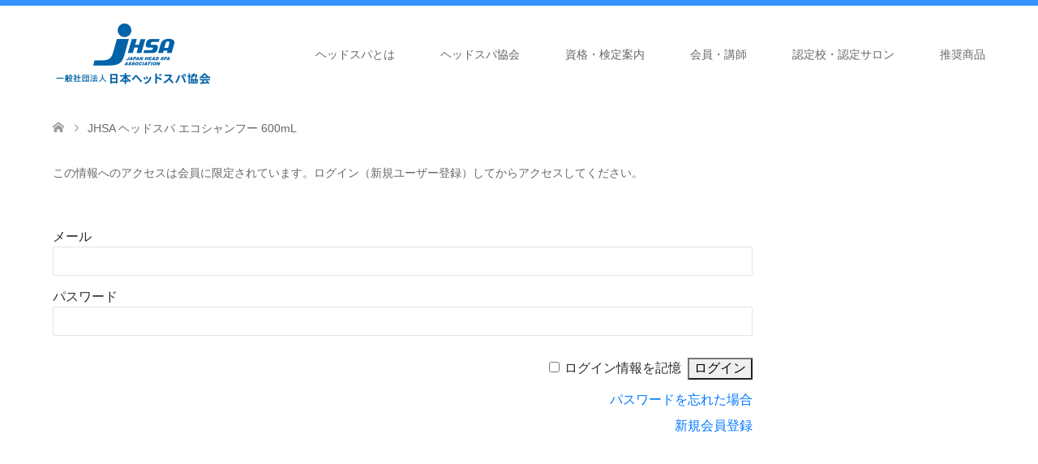

--- FILE ---
content_type: text/html; charset=UTF-8
request_url: https://www.headspa.co.jp/membership-login/membership/kaiin-all-products/kaiin-hs-eco-shamfoo-600ml/
body_size: 22342
content:
<!DOCTYPE html>
<html lang="ja">
<head>
<meta charset="UTF-8">
<!--[if IE]><meta http-equiv="X-UA-Compatible" content="IE=edge"><![endif]-->
<meta name="viewport" content="width=device-width">
<title>JHSA ヘッドスパ エコシャンフー 600mL | 一般社団法人日本ヘッドスパ協会</title>
<meta name="description" content="JHSA ヘッドスパエコシャンフーJHSA ヘッドスパエコシャンフー...">
<link rel="pingback" href="https://www.headspa.co.jp/xmlrpc.php">
<meta name='robots' content='max-image-preview:large' />
<link rel="alternate" type="application/rss+xml" title="一般社団法人日本ヘッドスパ協会 &raquo; フィード" href="https://www.headspa.co.jp/feed/" />
<link rel="alternate" type="application/rss+xml" title="一般社団法人日本ヘッドスパ協会 &raquo; コメントフィード" href="https://www.headspa.co.jp/comments/feed/" />
<link rel="alternate" title="oEmbed (JSON)" type="application/json+oembed" href="https://www.headspa.co.jp/wp-json/oembed/1.0/embed?url=https%3A%2F%2Fwww.headspa.co.jp%2Fmembership-login%2Fmembership%2Fkaiin-all-products%2Fkaiin-hs-eco-shamfoo-600ml%2F" />
<link rel="alternate" title="oEmbed (XML)" type="text/xml+oembed" href="https://www.headspa.co.jp/wp-json/oembed/1.0/embed?url=https%3A%2F%2Fwww.headspa.co.jp%2Fmembership-login%2Fmembership%2Fkaiin-all-products%2Fkaiin-hs-eco-shamfoo-600ml%2F&#038;format=xml" />
<style id='wp-img-auto-sizes-contain-inline-css' type='text/css'>
img:is([sizes=auto i],[sizes^="auto," i]){contain-intrinsic-size:3000px 1500px}
/*# sourceURL=wp-img-auto-sizes-contain-inline-css */
</style>
<link rel='stylesheet' id='style-css' href='https://www.headspa.co.jp/wp-content/themes/skin_tcd046/style.css?ver=1.8.1' type='text/css' media='all' />
<link rel='stylesheet' id='hfe-widgets-style-css' href='https://www.headspa.co.jp/wp-content/plugins/header-footer-elementor/inc/widgets-css/frontend.css?ver=2.4.9' type='text/css' media='all' />
<style id='wp-emoji-styles-inline-css' type='text/css'>

	img.wp-smiley, img.emoji {
		display: inline !important;
		border: none !important;
		box-shadow: none !important;
		height: 1em !important;
		width: 1em !important;
		margin: 0 0.07em !important;
		vertical-align: -0.1em !important;
		background: none !important;
		padding: 0 !important;
	}
/*# sourceURL=wp-emoji-styles-inline-css */
</style>
<link rel='stylesheet' id='wp-block-library-css' href='https://www.headspa.co.jp/wp-includes/css/dist/block-library/style.min.css?ver=6.9' type='text/css' media='all' />
<link rel='stylesheet' id='wc-blocks-style-css' href='https://www.headspa.co.jp/wp-content/plugins/woocommerce/assets/client/blocks/wc-blocks.css?ver=wc-10.1.3' type='text/css' media='all' />
<style id='global-styles-inline-css' type='text/css'>
:root{--wp--preset--aspect-ratio--square: 1;--wp--preset--aspect-ratio--4-3: 4/3;--wp--preset--aspect-ratio--3-4: 3/4;--wp--preset--aspect-ratio--3-2: 3/2;--wp--preset--aspect-ratio--2-3: 2/3;--wp--preset--aspect-ratio--16-9: 16/9;--wp--preset--aspect-ratio--9-16: 9/16;--wp--preset--color--black: #000000;--wp--preset--color--cyan-bluish-gray: #abb8c3;--wp--preset--color--white: #ffffff;--wp--preset--color--pale-pink: #f78da7;--wp--preset--color--vivid-red: #cf2e2e;--wp--preset--color--luminous-vivid-orange: #ff6900;--wp--preset--color--luminous-vivid-amber: #fcb900;--wp--preset--color--light-green-cyan: #7bdcb5;--wp--preset--color--vivid-green-cyan: #00d084;--wp--preset--color--pale-cyan-blue: #8ed1fc;--wp--preset--color--vivid-cyan-blue: #0693e3;--wp--preset--color--vivid-purple: #9b51e0;--wp--preset--gradient--vivid-cyan-blue-to-vivid-purple: linear-gradient(135deg,rgb(6,147,227) 0%,rgb(155,81,224) 100%);--wp--preset--gradient--light-green-cyan-to-vivid-green-cyan: linear-gradient(135deg,rgb(122,220,180) 0%,rgb(0,208,130) 100%);--wp--preset--gradient--luminous-vivid-amber-to-luminous-vivid-orange: linear-gradient(135deg,rgb(252,185,0) 0%,rgb(255,105,0) 100%);--wp--preset--gradient--luminous-vivid-orange-to-vivid-red: linear-gradient(135deg,rgb(255,105,0) 0%,rgb(207,46,46) 100%);--wp--preset--gradient--very-light-gray-to-cyan-bluish-gray: linear-gradient(135deg,rgb(238,238,238) 0%,rgb(169,184,195) 100%);--wp--preset--gradient--cool-to-warm-spectrum: linear-gradient(135deg,rgb(74,234,220) 0%,rgb(151,120,209) 20%,rgb(207,42,186) 40%,rgb(238,44,130) 60%,rgb(251,105,98) 80%,rgb(254,248,76) 100%);--wp--preset--gradient--blush-light-purple: linear-gradient(135deg,rgb(255,206,236) 0%,rgb(152,150,240) 100%);--wp--preset--gradient--blush-bordeaux: linear-gradient(135deg,rgb(254,205,165) 0%,rgb(254,45,45) 50%,rgb(107,0,62) 100%);--wp--preset--gradient--luminous-dusk: linear-gradient(135deg,rgb(255,203,112) 0%,rgb(199,81,192) 50%,rgb(65,88,208) 100%);--wp--preset--gradient--pale-ocean: linear-gradient(135deg,rgb(255,245,203) 0%,rgb(182,227,212) 50%,rgb(51,167,181) 100%);--wp--preset--gradient--electric-grass: linear-gradient(135deg,rgb(202,248,128) 0%,rgb(113,206,126) 100%);--wp--preset--gradient--midnight: linear-gradient(135deg,rgb(2,3,129) 0%,rgb(40,116,252) 100%);--wp--preset--font-size--small: 13px;--wp--preset--font-size--medium: 20px;--wp--preset--font-size--large: 36px;--wp--preset--font-size--x-large: 42px;--wp--preset--spacing--20: 0.44rem;--wp--preset--spacing--30: 0.67rem;--wp--preset--spacing--40: 1rem;--wp--preset--spacing--50: 1.5rem;--wp--preset--spacing--60: 2.25rem;--wp--preset--spacing--70: 3.38rem;--wp--preset--spacing--80: 5.06rem;--wp--preset--shadow--natural: 6px 6px 9px rgba(0, 0, 0, 0.2);--wp--preset--shadow--deep: 12px 12px 50px rgba(0, 0, 0, 0.4);--wp--preset--shadow--sharp: 6px 6px 0px rgba(0, 0, 0, 0.2);--wp--preset--shadow--outlined: 6px 6px 0px -3px rgb(255, 255, 255), 6px 6px rgb(0, 0, 0);--wp--preset--shadow--crisp: 6px 6px 0px rgb(0, 0, 0);}:where(.is-layout-flex){gap: 0.5em;}:where(.is-layout-grid){gap: 0.5em;}body .is-layout-flex{display: flex;}.is-layout-flex{flex-wrap: wrap;align-items: center;}.is-layout-flex > :is(*, div){margin: 0;}body .is-layout-grid{display: grid;}.is-layout-grid > :is(*, div){margin: 0;}:where(.wp-block-columns.is-layout-flex){gap: 2em;}:where(.wp-block-columns.is-layout-grid){gap: 2em;}:where(.wp-block-post-template.is-layout-flex){gap: 1.25em;}:where(.wp-block-post-template.is-layout-grid){gap: 1.25em;}.has-black-color{color: var(--wp--preset--color--black) !important;}.has-cyan-bluish-gray-color{color: var(--wp--preset--color--cyan-bluish-gray) !important;}.has-white-color{color: var(--wp--preset--color--white) !important;}.has-pale-pink-color{color: var(--wp--preset--color--pale-pink) !important;}.has-vivid-red-color{color: var(--wp--preset--color--vivid-red) !important;}.has-luminous-vivid-orange-color{color: var(--wp--preset--color--luminous-vivid-orange) !important;}.has-luminous-vivid-amber-color{color: var(--wp--preset--color--luminous-vivid-amber) !important;}.has-light-green-cyan-color{color: var(--wp--preset--color--light-green-cyan) !important;}.has-vivid-green-cyan-color{color: var(--wp--preset--color--vivid-green-cyan) !important;}.has-pale-cyan-blue-color{color: var(--wp--preset--color--pale-cyan-blue) !important;}.has-vivid-cyan-blue-color{color: var(--wp--preset--color--vivid-cyan-blue) !important;}.has-vivid-purple-color{color: var(--wp--preset--color--vivid-purple) !important;}.has-black-background-color{background-color: var(--wp--preset--color--black) !important;}.has-cyan-bluish-gray-background-color{background-color: var(--wp--preset--color--cyan-bluish-gray) !important;}.has-white-background-color{background-color: var(--wp--preset--color--white) !important;}.has-pale-pink-background-color{background-color: var(--wp--preset--color--pale-pink) !important;}.has-vivid-red-background-color{background-color: var(--wp--preset--color--vivid-red) !important;}.has-luminous-vivid-orange-background-color{background-color: var(--wp--preset--color--luminous-vivid-orange) !important;}.has-luminous-vivid-amber-background-color{background-color: var(--wp--preset--color--luminous-vivid-amber) !important;}.has-light-green-cyan-background-color{background-color: var(--wp--preset--color--light-green-cyan) !important;}.has-vivid-green-cyan-background-color{background-color: var(--wp--preset--color--vivid-green-cyan) !important;}.has-pale-cyan-blue-background-color{background-color: var(--wp--preset--color--pale-cyan-blue) !important;}.has-vivid-cyan-blue-background-color{background-color: var(--wp--preset--color--vivid-cyan-blue) !important;}.has-vivid-purple-background-color{background-color: var(--wp--preset--color--vivid-purple) !important;}.has-black-border-color{border-color: var(--wp--preset--color--black) !important;}.has-cyan-bluish-gray-border-color{border-color: var(--wp--preset--color--cyan-bluish-gray) !important;}.has-white-border-color{border-color: var(--wp--preset--color--white) !important;}.has-pale-pink-border-color{border-color: var(--wp--preset--color--pale-pink) !important;}.has-vivid-red-border-color{border-color: var(--wp--preset--color--vivid-red) !important;}.has-luminous-vivid-orange-border-color{border-color: var(--wp--preset--color--luminous-vivid-orange) !important;}.has-luminous-vivid-amber-border-color{border-color: var(--wp--preset--color--luminous-vivid-amber) !important;}.has-light-green-cyan-border-color{border-color: var(--wp--preset--color--light-green-cyan) !important;}.has-vivid-green-cyan-border-color{border-color: var(--wp--preset--color--vivid-green-cyan) !important;}.has-pale-cyan-blue-border-color{border-color: var(--wp--preset--color--pale-cyan-blue) !important;}.has-vivid-cyan-blue-border-color{border-color: var(--wp--preset--color--vivid-cyan-blue) !important;}.has-vivid-purple-border-color{border-color: var(--wp--preset--color--vivid-purple) !important;}.has-vivid-cyan-blue-to-vivid-purple-gradient-background{background: var(--wp--preset--gradient--vivid-cyan-blue-to-vivid-purple) !important;}.has-light-green-cyan-to-vivid-green-cyan-gradient-background{background: var(--wp--preset--gradient--light-green-cyan-to-vivid-green-cyan) !important;}.has-luminous-vivid-amber-to-luminous-vivid-orange-gradient-background{background: var(--wp--preset--gradient--luminous-vivid-amber-to-luminous-vivid-orange) !important;}.has-luminous-vivid-orange-to-vivid-red-gradient-background{background: var(--wp--preset--gradient--luminous-vivid-orange-to-vivid-red) !important;}.has-very-light-gray-to-cyan-bluish-gray-gradient-background{background: var(--wp--preset--gradient--very-light-gray-to-cyan-bluish-gray) !important;}.has-cool-to-warm-spectrum-gradient-background{background: var(--wp--preset--gradient--cool-to-warm-spectrum) !important;}.has-blush-light-purple-gradient-background{background: var(--wp--preset--gradient--blush-light-purple) !important;}.has-blush-bordeaux-gradient-background{background: var(--wp--preset--gradient--blush-bordeaux) !important;}.has-luminous-dusk-gradient-background{background: var(--wp--preset--gradient--luminous-dusk) !important;}.has-pale-ocean-gradient-background{background: var(--wp--preset--gradient--pale-ocean) !important;}.has-electric-grass-gradient-background{background: var(--wp--preset--gradient--electric-grass) !important;}.has-midnight-gradient-background{background: var(--wp--preset--gradient--midnight) !important;}.has-small-font-size{font-size: var(--wp--preset--font-size--small) !important;}.has-medium-font-size{font-size: var(--wp--preset--font-size--medium) !important;}.has-large-font-size{font-size: var(--wp--preset--font-size--large) !important;}.has-x-large-font-size{font-size: var(--wp--preset--font-size--x-large) !important;}
/*# sourceURL=global-styles-inline-css */
</style>

<style id='classic-theme-styles-inline-css' type='text/css'>
/*! This file is auto-generated */
.wp-block-button__link{color:#fff;background-color:#32373c;border-radius:9999px;box-shadow:none;text-decoration:none;padding:calc(.667em + 2px) calc(1.333em + 2px);font-size:1.125em}.wp-block-file__button{background:#32373c;color:#fff;text-decoration:none}
/*# sourceURL=/wp-includes/css/classic-themes.min.css */
</style>
<link rel='stylesheet' id='contact-form-7-css' href='https://www.headspa.co.jp/wp-content/plugins/contact-form-7/includes/css/styles.css?ver=6.1.1' type='text/css' media='all' />
<link rel='stylesheet' id='tcd-maps-css' href='https://www.headspa.co.jp/wp-content/plugins/tcd-google-maps/admin.css?ver=6.9' type='text/css' media='all' />
<link rel='stylesheet' id='woocommerce-layout-css' href='https://www.headspa.co.jp/wp-content/plugins/woocommerce/assets/css/woocommerce-layout.css?ver=10.1.3' type='text/css' media='all' />
<link rel='stylesheet' id='woocommerce-smallscreen-css' href='https://www.headspa.co.jp/wp-content/plugins/woocommerce/assets/css/woocommerce-smallscreen.css?ver=10.1.3' type='text/css' media='only screen and (max-width: 768px)' />
<link rel='stylesheet' id='woocommerce-general-css' href='https://www.headspa.co.jp/wp-content/plugins/woocommerce/assets/css/woocommerce.css?ver=10.1.3' type='text/css' media='all' />
<style id='woocommerce-inline-inline-css' type='text/css'>
.woocommerce form .form-row .required { visibility: visible; }
/*# sourceURL=woocommerce-inline-inline-css */
</style>
<link rel='stylesheet' id='hfe-style-css' href='https://www.headspa.co.jp/wp-content/plugins/header-footer-elementor/assets/css/header-footer-elementor.css?ver=2.4.9' type='text/css' media='all' />
<link rel='stylesheet' id='elementor-icons-css' href='https://www.headspa.co.jp/wp-content/plugins/elementor/assets/lib/eicons/css/elementor-icons.min.css?ver=5.43.0' type='text/css' media='all' />
<link rel='stylesheet' id='elementor-frontend-css' href='https://www.headspa.co.jp/wp-content/plugins/elementor/assets/css/frontend.min.css?ver=3.31.2' type='text/css' media='all' />
<link rel='stylesheet' id='elementor-post-1113-css' href='https://www.headspa.co.jp/wp-content/uploads/elementor/css/post-1113.css?ver=1756099854' type='text/css' media='all' />
<link rel='stylesheet' id='brands-styles-css' href='https://www.headspa.co.jp/wp-content/plugins/woocommerce/assets/css/brands.css?ver=10.1.3' type='text/css' media='all' />
<link rel='stylesheet' id='wp-members-css' href='https://www.headspa.co.jp/wp-content/plugins/wp-members/assets/css/forms/generic-no-float.min.css?ver=3.5.4.2' type='text/css' media='all' />
<link rel='stylesheet' id='tablepress-default-css' href='https://www.headspa.co.jp/wp-content/plugins/tablepress/css/build/default.css?ver=3.1.3' type='text/css' media='all' />
<link rel='stylesheet' id='popup-maker-site-css' href='//www.headspa.co.jp/wp-content/uploads/pum/pum-site-styles.css?generated=1756099854&#038;ver=1.20.6' type='text/css' media='all' />
<link rel='stylesheet' id='page_builder-simple_table-css' href='https://www.headspa.co.jp/wp-content/themes/skin_tcd046/pagebuilder/assets/css/simple_table.css?ver=1.4.6' type='text/css' media='all' />
<link rel='stylesheet' id='slick-style-css' href='https://www.headspa.co.jp/wp-content/themes/skin_tcd046/js/slick.css?ver=1.4.6' type='text/css' media='all' />
<link rel='stylesheet' id='page_builder-slider-css' href='https://www.headspa.co.jp/wp-content/themes/skin_tcd046/pagebuilder/assets/css/slider.css?ver=1.4.6' type='text/css' media='all' />
<link rel='stylesheet' id='hfe-elementor-icons-css' href='https://www.headspa.co.jp/wp-content/plugins/elementor/assets/lib/eicons/css/elementor-icons.min.css?ver=5.34.0' type='text/css' media='all' />
<link rel='stylesheet' id='hfe-icons-list-css' href='https://www.headspa.co.jp/wp-content/plugins/elementor/assets/css/widget-icon-list.min.css?ver=3.24.3' type='text/css' media='all' />
<link rel='stylesheet' id='hfe-social-icons-css' href='https://www.headspa.co.jp/wp-content/plugins/elementor/assets/css/widget-social-icons.min.css?ver=3.24.0' type='text/css' media='all' />
<link rel='stylesheet' id='hfe-social-share-icons-brands-css' href='https://www.headspa.co.jp/wp-content/plugins/elementor/assets/lib/font-awesome/css/brands.css?ver=5.15.3' type='text/css' media='all' />
<link rel='stylesheet' id='hfe-social-share-icons-fontawesome-css' href='https://www.headspa.co.jp/wp-content/plugins/elementor/assets/lib/font-awesome/css/fontawesome.css?ver=5.15.3' type='text/css' media='all' />
<link rel='stylesheet' id='hfe-nav-menu-icons-css' href='https://www.headspa.co.jp/wp-content/plugins/elementor/assets/lib/font-awesome/css/solid.css?ver=5.15.3' type='text/css' media='all' />
<link rel='stylesheet' id='eael-general-css' href='https://www.headspa.co.jp/wp-content/plugins/essential-addons-for-elementor-lite/assets/front-end/css/view/general.min.css?ver=6.3.0' type='text/css' media='all' />
<link rel='stylesheet' id='elementor-gf-local-roboto-css' href='https://www.headspa.co.jp/wp-content/uploads/elementor/google-fonts/css/roboto.css?ver=1756099866' type='text/css' media='all' />
<link rel='stylesheet' id='elementor-gf-local-robotoslab-css' href='https://www.headspa.co.jp/wp-content/uploads/elementor/google-fonts/css/robotoslab.css?ver=1756099875' type='text/css' media='all' />
<script type="text/javascript" src="https://www.headspa.co.jp/wp-includes/js/jquery/jquery.min.js?ver=3.7.1" id="jquery-core-js"></script>
<script type="text/javascript" src="https://www.headspa.co.jp/wp-includes/js/jquery/jquery-migrate.min.js?ver=3.4.1" id="jquery-migrate-js"></script>
<script type="text/javascript" id="jquery-js-after">
/* <![CDATA[ */
!function($){"use strict";$(document).ready(function(){$(this).scrollTop()>100&&$(".hfe-scroll-to-top-wrap").removeClass("hfe-scroll-to-top-hide"),$(window).scroll(function(){$(this).scrollTop()<100?$(".hfe-scroll-to-top-wrap").fadeOut(300):$(".hfe-scroll-to-top-wrap").fadeIn(300)}),$(".hfe-scroll-to-top-wrap").on("click",function(){$("html, body").animate({scrollTop:0},300);return!1})})}(jQuery);
!function($){'use strict';$(document).ready(function(){var bar=$('.hfe-reading-progress-bar');if(!bar.length)return;$(window).on('scroll',function(){var s=$(window).scrollTop(),d=$(document).height()-$(window).height(),p=d? s/d*100:0;bar.css('width',p+'%')});});}(jQuery);
//# sourceURL=jquery-js-after
/* ]]> */
</script>
<script type="text/javascript" src="https://www.headspa.co.jp/wp-content/plugins/woocommerce/assets/js/jquery-blockui/jquery.blockUI.min.js?ver=2.7.0-wc.10.1.3" id="jquery-blockui-js" defer="defer" data-wp-strategy="defer"></script>
<script type="text/javascript" id="wc-add-to-cart-js-extra">
/* <![CDATA[ */
var wc_add_to_cart_params = {"ajax_url":"/wp-admin/admin-ajax.php","wc_ajax_url":"/?wc-ajax=%%endpoint%%","i18n_view_cart":"\u304a\u8cb7\u3044\u7269\u30ab\u30b4\u3092\u8868\u793a","cart_url":"https://www.headspa.co.jp/?page_id=1069","is_cart":"","cart_redirect_after_add":"no"};
//# sourceURL=wc-add-to-cart-js-extra
/* ]]> */
</script>
<script type="text/javascript" src="https://www.headspa.co.jp/wp-content/plugins/woocommerce/assets/js/frontend/add-to-cart.min.js?ver=10.1.3" id="wc-add-to-cart-js" defer="defer" data-wp-strategy="defer"></script>
<script type="text/javascript" src="https://www.headspa.co.jp/wp-content/plugins/woocommerce/assets/js/js-cookie/js.cookie.min.js?ver=2.1.4-wc.10.1.3" id="js-cookie-js" defer="defer" data-wp-strategy="defer"></script>
<script type="text/javascript" id="woocommerce-js-extra">
/* <![CDATA[ */
var woocommerce_params = {"ajax_url":"/wp-admin/admin-ajax.php","wc_ajax_url":"/?wc-ajax=%%endpoint%%","i18n_password_show":"\u30d1\u30b9\u30ef\u30fc\u30c9\u3092\u8868\u793a","i18n_password_hide":"\u30d1\u30b9\u30ef\u30fc\u30c9\u3092\u96a0\u3059"};
//# sourceURL=woocommerce-js-extra
/* ]]> */
</script>
<script type="text/javascript" src="https://www.headspa.co.jp/wp-content/plugins/woocommerce/assets/js/frontend/woocommerce.min.js?ver=10.1.3" id="woocommerce-js" defer="defer" data-wp-strategy="defer"></script>
<link rel="https://api.w.org/" href="https://www.headspa.co.jp/wp-json/" /><link rel="alternate" title="JSON" type="application/json" href="https://www.headspa.co.jp/wp-json/wp/v2/pages/1515" /><link rel="canonical" href="https://www.headspa.co.jp/membership-login/membership/kaiin-all-products/kaiin-hs-eco-shamfoo-600ml/" />
<link rel='shortlink' href='https://www.headspa.co.jp/?p=1515' />

<link rel="stylesheet" href="https://www.headspa.co.jp/wp-content/themes/skin_tcd046/css/design-plus.css?ver=1.8.1">
<link rel="stylesheet" href="https://www.headspa.co.jp/wp-content/themes/skin_tcd046/css/sns-botton.css?ver=1.8.1">
<link rel="stylesheet" href="https://www.headspa.co.jp/wp-content/themes/skin_tcd046/css/responsive.css?ver=1.8.1">
<link rel="stylesheet" href="https://www.headspa.co.jp/wp-content/themes/skin_tcd046/css/footer-bar.css?ver=1.8.1">

<script src="https://www.headspa.co.jp/wp-content/themes/skin_tcd046/js/jquery.easing.1.3.js?ver=1.8.1"></script>
<script src="https://www.headspa.co.jp/wp-content/themes/skin_tcd046/js/jscript.js?ver=1.8.1"></script>
<script src="https://www.headspa.co.jp/wp-content/themes/skin_tcd046/js/comment.js?ver=1.8.1"></script>
<script src="https://www.headspa.co.jp/wp-content/themes/skin_tcd046/js/header_fix.js?ver=1.8.1"></script>

<style type="text/css">
body, input, textarea { font-family: Arial, "Hiragino Kaku Gothic ProN", "ヒラギノ角ゴ ProN W3", "メイリオ", Meiryo, sans-serif; }
.rich_font { font-family: Arial, "Hiragino Kaku Gothic ProN", "ヒラギノ角ゴ ProN W3", "メイリオ", Meiryo, sans-serif; font-weight: normal; }

#header .logo { font-size:24px; }
.fix_top.header_fix #header .logo { font-size:20px; }
#footer_logo .logo { font-size:24px; }
#post_title { font-size:36px; }
body, .post_content { font-size:14px; }

@media screen and (max-width:991px) {
  #header .logo { font-size:18px; }
  .mobile_fix_top.header_fix #header .logo { font-size:18px; }
  #logo_image img { width:50%; height:50%; max-height: none; }
  #logo_image_fixed img { width:50%; height:50%; max-height: none; }
  #post_title { font-size:20px; }
  body, .post_content { font-size:14px; }
}


#site_wrap { display:none; }
#site_loader_overlay {
  background: #fff;
  opacity: 1;
  position: fixed;
  top: 0px;
  left: 0px;
  width: 100%;
  height: 100%;
  width: 100vw;
  height: 100vh;
  z-index: 99999;
}
#site_loader_animation {
  width: 100%;
  min-width: 160px;
  font-size: 16px;
  text-align: center;
  position: fixed;
  top: 50%;
  left: 0;
  opacity: 0;
  -ms-filter: "progid:DXImageTransform.Microsoft.Alpha(Opacity=0)";
  filter: alpha(opacity=0);
  -webkit-animation: loading-dots-fadein .5s linear forwards;
  -moz-animation: loading-dots-fadein .5s linear forwards;
  -o-animation: loading-dots-fadein .5s linear forwards;
  -ms-animation: loading-dots-fadein .5s linear forwards;
  animation: loading-dots-fadein .5s linear forwards;
}
#site_loader_animation i {
  width: .5em;
  height: .5em;
  display: inline-block;
  vertical-align: middle;
  background: #e0e0e0;
  -webkit-border-radius: 50%;
  border-radius: 50%;
  margin: 0 .25em;
  background: #0078FF;
  -webkit-animation: loading-dots-middle-dots .5s linear infinite;
  -moz-animation: loading-dots-middle-dots .5s linear infinite;
  -ms-animation: loading-dots-middle-dots .5s linear infinite;
  -o-animation: loading-dots-middle-dots .5s linear infinite;
  animation: loading-dots-middle-dots .5s linear infinite;
}
#site_loader_animation i:first-child {
  -webkit-animation: loading-dots-first-dot .5s infinite;
  -moz-animation: loading-dots-first-dot .5s linear infinite;
  -ms-animation: loading-dots-first-dot .5s linear infinite;
  -o-animation: loading-dots-first-dot .5s linear infinite;
  animation: loading-dots-first-dot .5s linear infinite;
  -ms-filter: "progid:DXImageTransform.Microsoft.Alpha(Opacity=0)";
  opacity: 0;
  filter: alpha(opacity=0);
  -webkit-transform: translate(-1em);
  -moz-transform: translate(-1em);
  -ms-transform: translate(-1em);
  -o-transform: translate(-1em);
  transform: translate(-1em);
}
#site_loader_animation i:last-child {
  -webkit-animation: loading-dots-last-dot .5s linear infinite;
  -moz-animation: loading-dots-last-dot .5s linear infinite;
  -ms-animation: loading-dots-last-dot .5s linear infinite;
  -o-animation: loading-dots-last-dot .5s linear infinite;
  animation: loading-dots-last-dot .5s linear infinite;
}
@-webkit-keyframes loading-dots-fadein{100%{opacity:1;-ms-filter:none;filter:none}}
@-moz-keyframes loading-dots-fadein{100%{opacity:1;-ms-filter:none;filter:none}}
@-o-keyframes loading-dots-fadein{100%{opacity:1;-ms-filter:none;filter:none}}
@keyframes loading-dots-fadein{100%{opacity:1;-ms-filter:none;filter:none}}
@-webkit-keyframes loading-dots-first-dot{100%{-webkit-transform:translate(1em);-moz-transform:translate(1em);-o-transform:translate(1em);-ms-transform:translate(1em);transform:translate(1em);opacity:1;-ms-filter:none;filter:none}}
@-moz-keyframes loading-dots-first-dot{100%{-webkit-transform:translate(1em);-moz-transform:translate(1em);-o-transform:translate(1em);-ms-transform:translate(1em);transform:translate(1em);opacity:1;-ms-filter:none;filter:none}}
@-o-keyframes loading-dots-first-dot{100%{-webkit-transform:translate(1em);-moz-transform:translate(1em);-o-transform:translate(1em);-ms-transform:translate(1em);transform:translate(1em);opacity:1;-ms-filter:none;filter:none}}
@keyframes loading-dots-first-dot{100%{-webkit-transform:translate(1em);-moz-transform:translate(1em);-o-transform:translate(1em);-ms-transform:translate(1em);transform:translate(1em);opacity:1;-ms-filter:none;filter:none}}
@-webkit-keyframes loading-dots-middle-dots{100%{-webkit-transform:translate(1em);-moz-transform:translate(1em);-o-transform:translate(1em);-ms-transform:translate(1em);transform:translate(1em)}}
@-moz-keyframes loading-dots-middle-dots{100%{-webkit-transform:translate(1em);-moz-transform:translate(1em);-o-transform:translate(1em);-ms-transform:translate(1em);transform:translate(1em)}}
@-o-keyframes loading-dots-middle-dots{100%{-webkit-transform:translate(1em);-moz-transform:translate(1em);-o-transform:translate(1em);-ms-transform:translate(1em);transform:translate(1em)}}
@keyframes loading-dots-middle-dots{100%{-webkit-transform:translate(1em);-moz-transform:translate(1em);-o-transform:translate(1em);-ms-transform:translate(1em);transform:translate(1em)}}
@-webkit-keyframes loading-dots-last-dot{100%{-webkit-transform:translate(2em);-moz-transform:translate(2em);-o-transform:translate(2em);-ms-transform:translate(2em);transform:translate(2em);opacity:0;-ms-filter:"progid:DXImageTransform.Microsoft.Alpha(Opacity=0)";filter:alpha(opacity=0)}}
@-moz-keyframes loading-dots-last-dot{100%{-webkit-transform:translate(2em);-moz-transform:translate(2em);-o-transform:translate(2em);-ms-transform:translate(2em);transform:translate(2em);opacity:0;-ms-filter:"progid:DXImageTransform.Microsoft.Alpha(Opacity=0)";filter:alpha(opacity=0)}}
@-o-keyframes loading-dots-last-dot{100%{-webkit-transform:translate(2em);-moz-transform:translate(2em);-o-transform:translate(2em);-ms-transform:translate(2em);transform:translate(2em);opacity:0;-ms-filter:"progid:DXImageTransform.Microsoft.Alpha(Opacity=0)";filter:alpha(opacity=0)}}
@keyframes loading-dots-last-dot{100%{-webkit-transform:translate(2em);-moz-transform:translate(2em);-o-transform:translate(2em);-ms-transform:translate(2em);transform:translate(2em);opacity:0;-ms-filter:"progid:DXImageTransform.Microsoft.Alpha(Opacity=0)";filter:alpha(opacity=0)}}


.image {
overflow: hidden;
-webkit-transition: 0.35s;
-moz-transition: 0.35s;
-ms-transition: 0.35s;
transition: 0.35s;
}
.image img {
-webkit-backface-visibility: hidden;
backface-visibility: hidden;
-webkit-transform: scale(1.2) translateX(-7.5px);
-webkit-transition-property: opacity, translateX;
-webkit-transition: 0.35s;
-moz-transform: scale(1.2) translateX(-7.5px);
-moz-transition-property: opacity, translateX;
-moz-transition: 0.35s;
-ms-transform: scale(1.2) translateX(-7.5px);
-ms-transition-property: opacity, translateX;
-ms-transition: 0.35s;
-o-transform: scale(1.2) translateX(-7.5px);
-o-transition-property: opacity, translateX;
-o-transition: 0.35s;
transform: scale(1.2) translateX(-7.5px);
transition-property: opacity, translateX;
transition: 0.35s;
}
.image:hover img, a:hover .image img {
opacity: 0.5;
-webkit-transform: scale(1.2) translateX(7.5px);
-moz-transform: scale(1.2) translateX(7.5px);
-ms-transform: scale(1.2) translateX(7.5px);
-o-transform: scale(1.2) translateX(7.5px);
transform: scale(1.2) translateX(7.5px);
}
.image:hover, a:hover .image {
background: #5CA8FF;
}

.headline_bg_l, .headline_bg, ul.meta .category span, .page_navi a:hover, .page_navi span.current, .page_navi p.back a:hover,
#post_pagination p, #post_pagination a:hover, #previous_next_post2 a:hover, .single-news #post_meta_top .date, .single-campaign #post_meta_top .date, ol#voice_list .info .voice_button a:hover, .voice_user .voice_name, .voice_course .course_button a, .side_headline, #footer_top,
#comment_header ul li a:hover, #comment_header ul li.comment_switch_active a, #comment_header #comment_closed p, #submit_comment
{ background-color:#0078FF; }

.page_navi a:hover, .page_navi span.current, #post_pagination p, #comment_header ul li.comment_switch_active a, #comment_header #comment_closed p, #guest_info input:focus, #comment_textarea textarea:focus
{ border-color:#0078FF; }

#comment_header ul li.comment_switch_active a:after, #comment_header #comment_closed p:after
{ border-color:#0078FF transparent transparent transparent; }

a:hover, #global_menu > ul > li > a:hover, #bread_crumb li a, #bread_crumb li.home a:hover:before, ul.meta .date, .footer_headline, .footer_widget a:hover,
#post_title, #previous_next_post a:hover, #previous_next_post a:hover:before, #previous_next_post a:hover:after,
#recent_news .info .date, .course_category .course_category_headline, .course_category .info .headline, ol#voice_list .info .voice_name, dl.interview dt, .voice_course .course_button a:hover, ol#staff_list .info .staff_name, .staff_info .staff_detail .staff_name, .staff_info .staff_detail .staff_social_link li a:hover:before,
.styled_post_list1 .date, .collapse_category_list li a:hover, .tcdw_course_list_widget .course_list li .image, .side_widget.tcdw_banner_list_widget .side_headline, ul.banner_list li .image,
#index_content1 .caption .headline, #index_course li .image, #index_news .date, #index_voice li .info .voice_name, #index_blog .headline, .table.pb_pricemenu td.menu, .side_widget .campaign_list .date, .side_widget .news_list .date, .side_widget .staff_list .staff_name, .side_widget .voice_list .voice_name
{ color:#00254F; }

#footer_bottom, a.index_blog_button:hover, .widget_search #search-btn input:hover, .widget_search #searchsubmit:hover, .widget.google_search #searchsubmit:hover, #submit_comment:hover, #header_slider .slick-dots li button:hover, #header_slider .slick-dots li.slick-active button
{ background-color:#00254F; }

.post_content a, .custom-html-widget a, .custom-html-widget a:hover { color:#0078FF; }

#archive_wrapper, #related_post ol { background-color:rgba(0,120,255,0.15); }
#index_course li.noimage .image, .course_category .noimage .imagebox, .tcdw_course_list_widget .course_list li.noimage .image { background:rgba(0,120,255,0.3); }

#index_blog, #footer_widget, .course_categories li a.active, .course_categories li a:hover, .styled_post_list1_tabs li { background-color:rgba(0,120,255,0.15); }
#index_topics { background:rgba(0,120,255,0.8); }
#header { border-top-color:rgba(0,120,255,0.8); }

@media screen and (min-width:992px) {
  .fix_top.header_fix #header { background-color:rgba(0,120,255,0.8); }
  #global_menu ul ul a { background-color:#0078FF; }
  #global_menu ul ul a:hover { background-color:#00254F; }
}
@media screen and (max-width:991px) {
  a.menu_button.active { background:rgba(0,120,255,0.8); };
  .mobile_fix_top.header_fix #header { background-color:rgba(0,120,255,0.8); }
  #global_menu { background-color:#0078FF; }
  #global_menu a:hover { background-color:#00254F; }
}
@media screen and (max-width:991px) {
  .mobile_fix_top.header_fix #header { background-color:rgba(0,120,255,0.8); }
}

section {
  max-width: 300px;
  margin: 0 auto;
}
a.btn_02 {
  display: flex;
  justify-content: center;
  align-items: center;
  background: #fff;
  border: 1px solid #0078ff;
  box-sizing: border-box;
  width: 100%;
  height: 50px;
  padding: 0 6% 0 12%;
  color: #0078ff;
  font-size: 16px;
  text-align: left;
  text-decoration: none;
  position: relative;
  transition-duration: 0.2s;
}
a.btn_02:hover {
  background: #0078ff;
  color: #fff;
}
a.btn_02:before {
  content: "";
  display: inline-block;
  width: 0;
  height: 0;
  border-style: solid;
  border-width: 7px 0 7px 8px;
  border-color: transparent transparent transparent #0078ff;
  position: absolute;
  top: 50%;
  left: 6%;
  margin-top: -7px;
}
a.btn_02:hover:before {
  border-color: transparent transparent transparent #fff;
}


/* フレックスボックスの基本設定 等間隔（両端揃え）折返しあり */
[class^="flex-col"] {
	display: flex;
	flex-wrap: wrap;
	justify-content: space-between;
}

/* コンテンツ下のマージン */
.flex-child { margin-bottom: 10px; }

/* 各カラム毎のコンテンツと疑似要素の横幅 */
.flex-col2 .flex-child { width: calc( (100% - 10px) / 2 ); }

.flex-col3::after,
.flex-col3 .flex-child { width: calc( (100% - 20px) / 3 ); }

.flex-col4::before,
.flex-col4::after,
.flex-col4 .flex-child { width: calc( (100% - 30px) / 4 ); }
	
/* 最終行は両端揃えにしない */
.flex-col3::after,
.flex-col4::before,
.flex-col4::after { content: ""; }

.flex-col4::before { order: 1; }

/* レスポンシブ対応 */

/* 991px以下で4列 → 3列 */
@media screen and (max-width: 991px) {
	.flex-col4::after,
	.flex-col4 .flex-child { width: calc( (100% - 20px) / 3 ); }
}

/* 767px以下で4列・3列 → 2列 */
@media screen and (max-width: 767px) {
	.flex-col3 .flex-child,	
	.flex-col4 .flex-child { width: calc( (100% - 10px) / 2 ); }
}

/* 575px以下で全て1列 */
@media screen and (max-width: 575px) {
	.flex-col2 .flex-child,
	.flex-col3 .flex-child,
	.flex-col4 .flex-child { width: 100%; }
}

//* コンテンツ枠をボーダーで囲む */
.flex-with-border {
	padding: 20px;
	border: 1px solid #ddd;
	border-radius: 4px;
}

@media only screen and (min-width: 1025px) {
  .single-news .l-secondary { display: none; }
  .single-news .l-primary { width: 100%; }
  .l-contents { background: #fff; }
}

#header_slider {
    max-width: 1150px !important;
}
</style>

	<noscript><style>.woocommerce-product-gallery{ opacity: 1 !important; }</style></noscript>
	<meta name="generator" content="Elementor 3.31.2; features: additional_custom_breakpoints; settings: css_print_method-external, google_font-enabled, font_display-auto">
<style type="text/css">.c-button {
  width: 50%;
  font-family: inherit;
  appearance: none;
  border: 0;
  border-radius: 5px;
  background: #0078FF;
  color: #fff;
  padding: 8px 16px;
  font-size: 1rem;
  cursor: pointer;
}

.c-button:hover {
	transition: 0.2s ;
  background: #BEDCFF;
}

.c-button:focus {
  outline: none;
  box-shadow: 0 0 0 4px #cbd6ee;
}

.line001 {
	position: relative;
	height: 2px;
	border-width: 0;
	background-color: #0078FF;
	background-image: -webkit-linear-gradient(left,
	#E6EEFF 0%,#0078FF 50%,#E6EEFF 100%);
	background-image:         linear-gradient(90deg,
	#E6EEFF 0%,#0078FF 50%,#E6EEFF 100%);
}

.word01 { font-size: xx-large; }
.word02 { font-size: x-large; }
.word03 { font-size: medium; }
.word04 { font-size: small; }
.word05 { font-size: x-small; }
.word06 { font-size: xx-small; }
.word02y { font-size: x-large; font-family: "游明朝", "YuMincho", serif;}</style>			<style>
				.e-con.e-parent:nth-of-type(n+4):not(.e-lazyloaded):not(.e-no-lazyload),
				.e-con.e-parent:nth-of-type(n+4):not(.e-lazyloaded):not(.e-no-lazyload) * {
					background-image: none !important;
				}
				@media screen and (max-height: 1024px) {
					.e-con.e-parent:nth-of-type(n+3):not(.e-lazyloaded):not(.e-no-lazyload),
					.e-con.e-parent:nth-of-type(n+3):not(.e-lazyloaded):not(.e-no-lazyload) * {
						background-image: none !important;
					}
				}
				@media screen and (max-height: 640px) {
					.e-con.e-parent:nth-of-type(n+2):not(.e-lazyloaded):not(.e-no-lazyload),
					.e-con.e-parent:nth-of-type(n+2):not(.e-lazyloaded):not(.e-no-lazyload) * {
						background-image: none !important;
					}
				}
			</style>
			<script type="text/javascript">
jQuery(document).ready(function($){
  if (typeof $.fn.slick == 'undefined') return;

  setTimeout(function(){
    $('.pb_slider, .pb_slider_nav, .pb_slider_caption').slick('setPosition');
  }, 300);
  $(window).on('load', function(){
    $('.pb_slider, .pb_slider_nav, .pb_slider_caption').slick('setPosition');
  });
  $('.pb_slider img').on('load', function(){
    setTimeout(function(){
      $('.pb_slider, .pb_slider_nav, .pb_slider_caption').slick('setPosition');
    }, 50);
  });
});
</script>
<link rel="stylesheet" href="https://www.headspa.co.jp/wp-content/themes/skin_tcd046/pagebuilder/assets/css/pagebuilder.css?ver=1.4.6">
<style type="text/css">
.tcd-pb-row.row1 { margin-bottom:30px; background-color:#f9f9f9; padding:50px 50px 50px 50px; }
.tcd-pb-row.row1 .tcd-pb-row-inner { margin-left:-15px; margin-right:-15px; }
.tcd-pb-row.row1 .tcd-pb-col.col1 { width:40.0869%; padding-left:15px; padding-right:15px; }
.tcd-pb-row.row1 .tcd-pb-col.col2 { width:59.913%; padding-left:15px; padding-right:15px; }
.tcd-pb-row.row1 .tcd-pb-col.col1 .tcd-pb-widget.widget1 { margin-bottom:30px; }
.tcd-pb-row.row1 .tcd-pb-col.col2 .tcd-pb-widget.widget1 { margin-bottom:5px; padding:0px 20px 0px 20px; }
.tcd-pb-row.row1 .tcd-pb-col.col2 .tcd-pb-widget.widget2 { margin-bottom:30px; padding:0px 20px 0px 20px; }
.tcd-pb-row.row1 .tcd-pb-col.col2 .tcd-pb-widget.widget3 { margin-bottom:30px; padding:0px 20px 0px 20px; }
.tcd-pb-row.row1 .tcd-pb-col.col2 .tcd-pb-widget.widget4 { margin-bottom:30px; padding:0px 20px 0px 20px; }
.tcd-pb-row.row1 .tcd-pb-col.col2 .tcd-pb-widget.widget5 { margin-bottom:30px; padding:0px 20px 0px 20px; }
.tcd-pb-row.row1 .tcd-pb-col.col2 .tcd-pb-widget.widget6 { margin-bottom:30px; padding:0px 20px 0px 20px; }
@media only screen and (max-width:767px) {
  .tcd-pb-row.row1 { margin-bottom:30px; padding:20px 20px 20px 20px; }
  .tcd-pb-row.row1 .tcd-pb-row-inner { margin-left:-15px; margin-right:-15px; }
  .tcd-pb-row.row1 .tcd-pb-col.col1 { padding-left:15px; padding-right:15px; }
  .tcd-pb-row.row1 .tcd-pb-col.col1 { width:100%; float:none; margin-bottom:30px; }
  .tcd-pb-row.row1 .tcd-pb-col.col1 .tcd-pb-widget.widget1 { margin-bottom:30px; }
  .tcd-pb-row.row1 .tcd-pb-col.col2 { padding-left:15px; padding-right:15px; }
  .tcd-pb-row.row1 .tcd-pb-col.col2 { width:100%; float:none; }
  .tcd-pb-row.row1 .tcd-pb-col.col2 .tcd-pb-widget.widget1 { margin-bottom:5px; padding:0px 10px 0px 10px; }
  .tcd-pb-row.row1 .tcd-pb-col.col2 .tcd-pb-widget.widget2 { margin-bottom:30px; padding:0px 10px 0px 10px; }
  .tcd-pb-row.row1 .tcd-pb-col.col2 .tcd-pb-widget.widget3 { margin-bottom:30px; padding:0px 10px 0px 10px; }
  .tcd-pb-row.row1 .tcd-pb-col.col2 .tcd-pb-widget.widget4 { margin-bottom:30px; padding:0px 10px 0px 10px; }
  .tcd-pb-row.row1 .tcd-pb-col.col2 .tcd-pb-widget.widget5 { margin-bottom:30px; padding:0px 0px 0px 0px; }
  .tcd-pb-row.row1 .tcd-pb-col.col2 .tcd-pb-widget.widget6 { margin-bottom:30px; padding:0px 10px 0px 10px; }
}
.tcd-pb-row.row2 { margin-bottom:60px; background-color:#ffffff; }
.tcd-pb-row.row2 .tcd-pb-col.col1 { width:100%; }
.tcd-pb-row.row2 .tcd-pb-col.col1 .tcd-pb-widget.widget1 { margin-bottom:30px; }
@media only screen and (max-width:767px) {
  .tcd-pb-row.row2 { margin-bottom:30px; }
  .tcd-pb-row.row2 .tcd-pb-col.col1 .tcd-pb-widget.widget1 { margin-bottom:30px; }
}
.tcd-pb-row.row3 { margin-bottom:30px; background-color:#ffffff; }
.tcd-pb-row.row3 .tcd-pb-col.col1 { width:100%; }
.tcd-pb-row.row3 .tcd-pb-col.col1 .tcd-pb-widget.widget1 { margin-bottom:30px; }
@media only screen and (max-width:767px) {
  .tcd-pb-row.row3 { margin-bottom:30px; }
  .tcd-pb-row.row3 .tcd-pb-col.col1 .tcd-pb-widget.widget1 { margin-bottom:30px; }
}
.tcd-pb-row.row4 { margin-bottom:0px; background-color:#f9f9f9; padding:0px 0px 0px 15px; }
.tcd-pb-row.row4 .tcd-pb-row-inner { margin-left:-0px; margin-right:-0px; }
.tcd-pb-row.row4 .tcd-pb-col.col1 { width:50%; padding-left:0px; padding-right:0px; }
.tcd-pb-row.row4 .tcd-pb-col.col2 { width:50%; padding-left:0px; padding-right:0px; }
@media only screen and (max-width:767px) {
  .tcd-pb-row.row4 { margin-bottom:0px; padding:0px 0px 0px 15px; }
  .tcd-pb-row.row4 .tcd-pb-row-inner { margin-left:-0px; margin-right:-0px; }
  .tcd-pb-row.row4 .tcd-pb-col.col1 { padding-left:0px; padding-right:0px; }
  .tcd-pb-row.row4 .tcd-pb-col.col1 { width:100%; float:none; margin-bottom:0px; }
  .tcd-pb-row.row4 .tcd-pb-col.col2 { padding-left:0px; padding-right:0px; }
  .tcd-pb-row.row4 .tcd-pb-col.col2 { width:100%; float:none; }
}
.tcd-pb-row.row5 { margin-bottom:50px; background-color:#f9f9f9; padding:0px 0px 0px 15px; }
.tcd-pb-row.row5 .tcd-pb-row-inner { margin-left:-0px; margin-right:-0px; }
.tcd-pb-row.row5 .tcd-pb-col.col1 { width:50%; padding-left:0px; padding-right:0px; }
.tcd-pb-row.row5 .tcd-pb-col.col2 { width:50%; padding-left:0px; padding-right:0px; }
@media only screen and (max-width:767px) {
  .tcd-pb-row.row5 { margin-bottom:30px; padding:0px 0px 0px 15px; }
  .tcd-pb-row.row5 .tcd-pb-row-inner { margin-left:-0px; margin-right:-0px; }
  .tcd-pb-row.row5 .tcd-pb-col.col1 { padding-left:0px; padding-right:0px; }
  .tcd-pb-row.row5 .tcd-pb-col.col1 { width:100%; float:none; margin-bottom:0px; }
  .tcd-pb-row.row5 .tcd-pb-col.col2 { padding-left:0px; padding-right:0px; }
  .tcd-pb-row.row5 .tcd-pb-col.col2 { width:100%; float:none; }
}
.tcd-pb-row.row6 { margin-bottom:30px; background-color:#ffffff; }
.tcd-pb-row.row6 .tcd-pb-col.col1 { width:100%; }
.tcd-pb-row.row6 .tcd-pb-col.col1 .tcd-pb-widget.widget1 { margin-bottom:30px; }
@media only screen and (max-width:767px) {
  .tcd-pb-row.row6 { margin-bottom:30px; }
  .tcd-pb-row.row6 .tcd-pb-col.col1 .tcd-pb-widget.widget1 { margin-bottom:30px; }
}
.tcd-pb-row.row1 .tcd-pb-col.col2 .tcd-pb-widget.widget2 .pb_catchcopy { color: #333333; font-size: 20px; text-align: left;  }
.tcd-pb-row.row1 .tcd-pb-col.col2 .tcd-pb-widget.widget4 .pb_catchcopy { color: #333333; font-size: 16px; text-align: left;  }
.tcd-pb-row.row1 .tcd-pb-col.col2 .tcd-pb-widget.widget5 .pb_catchcopy { color: #333333; font-size: 20px; text-align: left;  }
@media only screen and (max-width: 767px) {
  .tcd-pb-row.row1 .tcd-pb-col.col2 .tcd-pb-widget.widget2 .pb_catchcopy { font-size: 15px; text-align: left;  }
  .tcd-pb-row.row1 .tcd-pb-col.col2 .tcd-pb-widget.widget4 .pb_catchcopy { font-size: 16px; text-align: left;  }
  .tcd-pb-row.row1 .tcd-pb-col.col2 .tcd-pb-widget.widget5 .pb_catchcopy { font-size: 20px; text-align: left;  }
}
.tcd-pb-row.row1 .tcd-pb-col.col2 .tcd-pb-widget.widget1 .pb_headline { color: #333333; font-size: 30px; text-align: left;  }
.tcd-pb-row.row1 .tcd-pb-col.col2 .tcd-pb-widget.widget3 .pb_headline { color: #0078ff; font-size: 20px; text-align: left;  }
@media only screen and (max-width: 767px) {
  .tcd-pb-row.row1 .tcd-pb-col.col2 .tcd-pb-widget.widget1 .pb_headline { font-size: 25px; text-align: left;  }
  .tcd-pb-row.row1 .tcd-pb-col.col2 .tcd-pb-widget.widget3 .pb_headline { font-size: 20px; text-align: left;  }
}
.tcd-pb-row.row2 .tcd-pb-col.col1 .tcd-pb-widget.widget1 .pb_simple_table th { background-color: #f9f9f9; color: #000000; }
.tcd-pb-row.row1 .tcd-pb-col.col1 .tcd-pb-widget.widget1 .pb_slider .slick-arrow { color: #ffffff; background-color: #000000; opacity: 0.6; }
.tcd-pb-row.row1 .tcd-pb-col.col1 .tcd-pb-widget.widget1 .pb_slider .slick-arrow:hover { color: #ffffff; background-color: #000000; opacity: 1; }
</style>

<link rel="icon" href="https://www.headspa.co.jp/wp-content/uploads/2021/01/cropped-jhsalogo_image01_456_296-32x32.png" sizes="32x32" />
<link rel="icon" href="https://www.headspa.co.jp/wp-content/uploads/2021/01/cropped-jhsalogo_image01_456_296-192x192.png" sizes="192x192" />
<link rel="apple-touch-icon" href="https://www.headspa.co.jp/wp-content/uploads/2021/01/cropped-jhsalogo_image01_456_296-180x180.png" />
<meta name="msapplication-TileImage" content="https://www.headspa.co.jp/wp-content/uploads/2021/01/cropped-jhsalogo_image01_456_296-270x270.png" />
		<style type="text/css" id="wp-custom-css">
			.wc-block-grid__product-add-to-cart .add_to_cart_button.alt, .woocommerce #respond input#submit.alt, .woocommerce a.button.alt, .woocommerce button.button.alt, .woocommerce input.button.alt {
background-color:#0078FF;
}
/* hover時 */
.wc-block-grid__product-add-to-cart .add_to_cart_button.alt:hover, .woocommerce #respond input#submit.alt:hover, .woocommerce a.button.alt:hover, .woocommerce button.button.alt:hover, .woocommerce input.button.alt:hover{
background-color:#dbecff;
}

.woocommerce a.button, .woocommerce a:hover.button, .woocommerce button.button, .woocommerce input.button{
background-color:#dbecff;
}

.woocommerce-Price-amount.amount {
    color: #696969;
	font-size: 18pt
}

.woocommerce-price-suffix
{
    color: #696969;
	font-size: 12pt
            }

.woocommerce-message {
    border-color: #0078FF;
    background-color: #fafafa;
    color: #2b2b2b;

}

.woocommerce-alert_icon {
    color: #0078FF;
}

.woocommerce-message::before {
    color: #0078FF;
}

.woocommerce-info::before {
    color: #0078FF;
}

#header_slider {
    max-width: 100% !important;
}		</style>
		</head>
<body id="body" class="wp-singular page-template-default page page-id-1515 page-child parent-pageid-1513 wp-theme-skin_tcd046 theme-skin_tcd046 woocommerce-no-js ehf-template-skin_tcd046 ehf-stylesheet-skin_tcd046 fix_top mobile_fix_top elementor-default elementor-kit-1113">

<div id="site_loader_overlay">
 <div id="site_loader_animation">
  <i></i><i></i><i></i><i></i>
 </div>
</div>
<div id="site_wrap">

 <div id="header" class="clearfix">
  <div class="header_inner">
   <div id="header_logo">
    <div id="logo_image">
 <h1 class="logo">
  <a href="https://www.headspa.co.jp/" title="一般社団法人日本ヘッドスパ協会" data-label="一般社団法人日本ヘッドスパ協会"><img class="h_logo" src="https://www.headspa.co.jp/wp-content/uploads/2021/12/jhsa_logo_bule.png?1768894345" alt="一般社団法人日本ヘッドスパ協会" title="一般社団法人日本ヘッドスパ協会" /></a>
 </h1>
</div>
<div id="logo_image_fixed">
 <p class="logo"><a href="https://www.headspa.co.jp/" title="一般社団法人日本ヘッドスパ協会"><img class="s_logo" src="https://www.headspa.co.jp/wp-content/uploads/2021/12/jhsa_logo_footer.png?1768894345" alt="一般社団法人日本ヘッドスパ協会" title="一般社団法人日本ヘッドスパ協会" /></a></p>
</div>
   </div>

      <a href="#" class="menu_button"><span>menu</span></a>
   <div id="global_menu">
    <ul id="menu-menu-1" class="menu"><li id="menu-item-1702" class="menu-item menu-item-type-post_type menu-item-object-page menu-item-1702"><a href="https://www.headspa.co.jp/about_headspa/">ヘッドスパとは</a></li>
<li id="menu-item-1703" class="menu-item menu-item-type-post_type menu-item-object-page menu-item-1703"><a href="https://www.headspa.co.jp/about_us/">ヘッドスパ協会</a></li>
<li id="menu-item-1709" class="menu-item menu-item-type-post_type menu-item-object-page menu-item-1709"><a href="https://www.headspa.co.jp/certification/">資格・検定案内</a></li>
<li id="menu-item-1705" class="menu-item menu-item-type-post_type menu-item-object-page menu-item-1705"><a href="https://www.headspa.co.jp/jhsa-members-instructors/">会員・講師</a></li>
<li id="menu-item-1706" class="menu-item menu-item-type-post_type menu-item-object-page menu-item-has-children menu-item-1706"><a href="https://www.headspa.co.jp/jhsa-salons-school/">認定校・認定サロン</a>
<ul class="sub-menu">
	<li id="menu-item-1712" class="menu-item menu-item-type-post_type menu-item-object-page menu-item-1712"><a href="https://www.headspa.co.jp/jhsa-salons-school/jhsa-accredited-schools/">協会認定校一覧</a></li>
	<li id="menu-item-1713" class="menu-item menu-item-type-post_type menu-item-object-page menu-item-1713"><a href="https://www.headspa.co.jp/jhsa-salons-school/jhsa-certified-salons/">協会認定サロン一覧</a></li>
</ul>
</li>
<li id="menu-item-1711" class="menu-item menu-item-type-post_type menu-item-object-page menu-item-1711"><a href="https://www.headspa.co.jp/ippan-all-products/">推奨商品</a></li>
</ul>   </div>
     </div>
 </div><!-- END #header -->

 <div id="main_contents" class="clearfix">

<link href="https://use.fontawesome.com/releases/v5.0.6/css/all.css" rel="stylesheet">
<div id="bread_crumb">

<ul class="clearfix" itemscope itemtype="http://schema.org/BreadcrumbList">
 <li itemprop="itemListElement" itemscope itemtype="http://schema.org/ListItem" class="home"><a itemprop="item" href="https://www.headspa.co.jp/"><span itemprop="name">ホーム</span></a><meta itemprop="position" content="1" /></li>

 <li itemprop="itemListElement" itemscope itemtype="http://schema.org/ListItem" class="last"><span itemprop="name">JHSA ヘッドスパ エコシャンフー 600mL</span><meta itemprop="position" content="2" /></li>

</ul>
</div>


<div id="main_col" class="clearfix">

 

 
 <div id="article">

  
  <div class="post_content clearfix">
   <div id="wpmem_restricted_msg"><p>この情報へのアクセスは会員に限定されています。ログイン（新規ユーザー登録）してからアクセスしてください。</p></div><div id="wpmem_login"><a id="login"></a><form action="https://www.headspa.co.jp/membership-login/membership/kaiin-all-products/kaiin-hs-eco-shamfoo-600ml/" method="POST" id="wpmem_login_form" class="form"><input type="hidden" id="_wpmem_login_nonce" name="_wpmem_login_nonce" value="ac5f9f7329" /><input type="hidden" name="_wp_http_referer" value="/membership-login/membership/kaiin-all-products/kaiin-hs-eco-shamfoo-600ml/" /><fieldset><legend></legend><label for="log">メール</label><div class="div_text"><input name="log" type="text" id="log" value="" class="username" required  /></div><label for="pwd">パスワード</label><div class="div_text"><input name="pwd" type="password" id="pwd" class="password" required  /></div><input name="a" type="hidden" value="login" /><input name="redirect_to" type="hidden" value="https://www.headspa.co.jp/membership-login/membership/kaiin-all-products/kaiin-hs-eco-shamfoo-600ml/" /><div class="button_div"><input name="rememberme" type="checkbox" id="rememberme" value="forever" />&nbsp;<label for="rememberme">ログイン情報を記憶</label>&nbsp;&nbsp;<input type="submit" name="Submit" value="ログイン" class="buttons" /></div><div class="link-text"><span class="link-text-forgot"><a href="https://www.headspa.co.jp/membership-login/membership/profile/?a=pwdreset">パスワードを忘れた場合</a></span></div><div class="link-text"><span class="link-text-register"><a href="https://www.headspa.co.jp/create-account/">新規会員登録</a></span></div></fieldset></form></div>     </div>

 </div><!-- END #article -->

 
 
 
</div><!-- END #main_col -->


 </div><!-- END #main_contents -->

  
 <div id="footer_widget">
  <div class="footer_inner">
   <div class="widget_text widget footer_widget widget_custom_html" id="custom_html-3">
<h3 class="footer_headline">公式SNS</h3><div class="textwidget custom-html-widget"><a href="https://www.instagram.com/spa.head/?hl=ja" target="_blank" rel="noopener noreferrer" class="btn-img">  <img src="https://headspa.co.jp/wp-content/uploads/2021/12/IG_Glyph_200px.png" alt="igリンク" width="12%" height=""></a>
<a href="https://www.facebook.com/japanheadspa" target="_blank" rel="noopener noreferrer" class="btn-img">  <img src="https://headspa.co.jp/wp-content/uploads/2021/12/facebook_icon2_200px.png" alt="facebookリンク" width="12%" height=""></a>
<a href="https://twitter.com/jhsa_headspa" target="_blank" rel="noopener noreferrer" class="btn-img">  <img src="https://headspa.co.jp/wp-content/uploads/2021/12/twitter_icon_200px.png" alt="twitterリンク" width="12%" height=""></a>
<a href="https://page.line.me/498wtmth?openQrModal=true" target="_blank" rel="noopener noreferrer" class="btn-img">  <img src="https://headspa.co.jp/wp-content/uploads/2021/12/line_icon_200px.png" alt="lineリンク" width="12%" height="">
</a></div></div>
<div class="widget footer_widget widget_nav_menu" id="nav_menu-6">
<h3 class="footer_headline">ABOUT JHSA</h3><div class="menu-fooder-memu-container"><ul id="menu-fooder-memu" class="menu"><li id="menu-item-1590" class="menu-item menu-item-type-post_type menu-item-object-page menu-item-1590"><a href="https://www.headspa.co.jp/%e3%82%b5%e3%82%a4%e3%83%88%e3%83%9d%e3%83%aa%e3%82%b7%e3%83%bc/">サイトポリシー</a></li>
<li id="menu-item-1579" class="menu-item menu-item-type-post_type menu-item-object-page menu-item-privacy-policy menu-item-1579"><a rel="privacy-policy" href="https://www.headspa.co.jp/privacy_policy/">プライバシーポリシー</a></li>
<li id="menu-item-1585" class="menu-item menu-item-type-post_type menu-item-object-page menu-item-1585"><a href="https://www.headspa.co.jp/e-commerce/">特定商品取引法に基づく表記</a></li>
</ul></div></div>
  </div>
 </div>

  
 <div id="footer_top">
  <div class="footer_inner">

   <!-- footer logo -->
   <div id="footer_logo">
    <div class="logo_area">
 <p class="logo"><a href="https://www.headspa.co.jp/" title="一般社団法人日本ヘッドスパ協会"><img class="f_logo" src="https://www.headspa.co.jp/wp-content/uploads/2021/12/jhsa_logo_footer.png?1768894345" alt="一般社団法人日本ヘッドスパ協会" title="一般社団法人日本ヘッドスパ協会" /></a></p>
</div>
   </div>

   
   
  </div><!-- END #footer_top_inner -->
 </div><!-- END #footer_top -->

 <div id="footer_bottom">
  <div class="footer_inner">

   <p id="copyright"><span>Copyright </span>&copy; <a href="https://www.headspa.co.jp/">一般社団法人日本ヘッドスパ協会</a>. All Rights Reserved.</p>

   <div id="return_top">
    <a href="#body"><span>PAGE TOP</span></a>
   </div><!-- END #return_top -->

  </div><!-- END #footer_bottom_inner -->
 </div><!-- END #footer_bottom -->


</div><!-- #site_wrap -->

<script>


jQuery(document).ready(function($){


  function after_load() {
    $('#site_loader_animation').delay(300).fadeOut(600);
    $('#site_loader_overlay').delay(600).fadeOut(900);
    $('#site_wrap').css('display', 'block');

    $(window).trigger('resize');
  }

  $(window).load(function () {
    after_load();
  });

  setTimeout(function(){
    if( $('#site_loader_overlay').not(':animated').is(':visible') ) {
      after_load();
    }
  }, 3000);


});
</script>



<script type="speculationrules">
{"prefetch":[{"source":"document","where":{"and":[{"href_matches":"/*"},{"not":{"href_matches":["/wp-*.php","/wp-admin/*","/wp-content/uploads/*","/wp-content/*","/wp-content/plugins/*","/wp-content/themes/skin_tcd046/*","/*\\?(.+)"]}},{"not":{"selector_matches":"a[rel~=\"nofollow\"]"}},{"not":{"selector_matches":".no-prefetch, .no-prefetch a"}}]},"eagerness":"conservative"}]}
</script>
<div 
	id="pum-1367" 
	role="dialog" 
	aria-modal="false"
	class="pum pum-overlay pum-theme-565 pum-theme-enterprise-blue popmake-overlay pum-overlay-disabled pum-click-to-close click_open" 
	data-popmake="{&quot;id&quot;:1367,&quot;slug&quot;:&quot;%e6%a4%9c%e5%ae%9a%e9%96%8b%e5%82%ac%e3%81%ab%e3%81%a4%e3%81%84%e3%81%a6%e3%81%ae%e3%81%8a%e7%9f%a5%e3%82%89%e3%81%9b&quot;,&quot;theme_id&quot;:565,&quot;cookies&quot;:[],&quot;triggers&quot;:[{&quot;type&quot;:&quot;click_open&quot;,&quot;settings&quot;:{&quot;cookie_name&quot;:&quot;&quot;,&quot;extra_selectors&quot;:&quot;a[href*=\&quot;popmake-1367\&quot;]&quot;}}],&quot;mobile_disabled&quot;:null,&quot;tablet_disabled&quot;:null,&quot;meta&quot;:{&quot;display&quot;:{&quot;stackable&quot;:&quot;1&quot;,&quot;overlay_disabled&quot;:&quot;1&quot;,&quot;scrollable_content&quot;:false,&quot;disable_reposition&quot;:&quot;1&quot;,&quot;size&quot;:&quot;small&quot;,&quot;responsive_min_width&quot;:&quot;0%&quot;,&quot;responsive_min_width_unit&quot;:false,&quot;responsive_max_width&quot;:&quot;100%&quot;,&quot;responsive_max_width_unit&quot;:false,&quot;custom_width&quot;:&quot;100px&quot;,&quot;custom_width_unit&quot;:false,&quot;custom_height&quot;:&quot;380px&quot;,&quot;custom_height_unit&quot;:false,&quot;custom_height_auto&quot;:&quot;1&quot;,&quot;location&quot;:&quot;center&quot;,&quot;position_from_trigger&quot;:false,&quot;position_top&quot;:&quot;0&quot;,&quot;position_left&quot;:&quot;10&quot;,&quot;position_bottom&quot;:&quot;10&quot;,&quot;position_right&quot;:&quot;0&quot;,&quot;position_fixed&quot;:false,&quot;animation_type&quot;:&quot;fade&quot;,&quot;animation_speed&quot;:&quot;350&quot;,&quot;animation_origin&quot;:&quot;top&quot;,&quot;overlay_zindex&quot;:false,&quot;zindex&quot;:&quot;1999999999&quot;},&quot;close&quot;:{&quot;text&quot;:&quot;&quot;,&quot;button_delay&quot;:&quot;0&quot;,&quot;overlay_click&quot;:&quot;1&quot;,&quot;esc_press&quot;:&quot;1&quot;,&quot;f4_press&quot;:&quot;1&quot;},&quot;click_open&quot;:[]}}">

	<div id="popmake-1367" class="pum-container popmake theme-565 pum-responsive pum-responsive-small responsive size-small">

				
				
		
				<div class="pum-content popmake-content" tabindex="0">
			<p>次回の検定の開催が決まり次第、ホームページに記載いたします。</p>
		</div>

				
							<button type="button" class="pum-close popmake-close" aria-label="Close">
			×			</button>
		
	</div>

</div>
<div 
	id="pum-1365" 
	role="dialog" 
	aria-modal="false"
	class="pum pum-overlay pum-theme-565 pum-theme-enterprise-blue popmake-overlay pum-overlay-disabled pum-click-to-close click_open" 
	data-popmake="{&quot;id&quot;:1365,&quot;slug&quot;:&quot;2%e7%b4%9a%e6%a4%9c%e5%ae%9a%e9%96%8b%e5%82%ac%e3%81%ab%e3%81%a4%e3%81%84%e3%81%a6%e3%81%ae%e3%81%8a%e7%9f%a5%e3%82%89%e3%81%9b&quot;,&quot;theme_id&quot;:565,&quot;cookies&quot;:[],&quot;triggers&quot;:[{&quot;type&quot;:&quot;click_open&quot;,&quot;settings&quot;:{&quot;cookie_name&quot;:&quot;&quot;,&quot;extra_selectors&quot;:&quot;a[href*=\&quot;popmake-1365\&quot;]&quot;}}],&quot;mobile_disabled&quot;:null,&quot;tablet_disabled&quot;:null,&quot;meta&quot;:{&quot;display&quot;:{&quot;stackable&quot;:false,&quot;overlay_disabled&quot;:&quot;1&quot;,&quot;scrollable_content&quot;:false,&quot;disable_reposition&quot;:false,&quot;size&quot;:&quot;small&quot;,&quot;responsive_min_width&quot;:&quot;0%&quot;,&quot;responsive_min_width_unit&quot;:false,&quot;responsive_max_width&quot;:&quot;100%&quot;,&quot;responsive_max_width_unit&quot;:false,&quot;custom_width&quot;:&quot;100px&quot;,&quot;custom_width_unit&quot;:false,&quot;custom_height&quot;:&quot;380px&quot;,&quot;custom_height_unit&quot;:false,&quot;custom_height_auto&quot;:&quot;1&quot;,&quot;location&quot;:&quot;center&quot;,&quot;position_from_trigger&quot;:false,&quot;position_top&quot;:&quot;0&quot;,&quot;position_left&quot;:&quot;10&quot;,&quot;position_bottom&quot;:&quot;10&quot;,&quot;position_right&quot;:&quot;0&quot;,&quot;position_fixed&quot;:false,&quot;animation_type&quot;:&quot;fade&quot;,&quot;animation_speed&quot;:&quot;350&quot;,&quot;animation_origin&quot;:&quot;top&quot;,&quot;overlay_zindex&quot;:false,&quot;zindex&quot;:&quot;1999999999&quot;},&quot;close&quot;:{&quot;text&quot;:&quot;&quot;,&quot;button_delay&quot;:&quot;0&quot;,&quot;overlay_click&quot;:&quot;1&quot;,&quot;esc_press&quot;:&quot;1&quot;,&quot;f4_press&quot;:&quot;1&quot;},&quot;click_open&quot;:[]}}">

	<div id="popmake-1365" class="pum-container popmake theme-565 pum-responsive pum-responsive-small responsive size-small">

				
				
		
				<div class="pum-content popmake-content" tabindex="0">
			<p>次回の２級検定の開催が決まり次第、ホームページに記載いたします。</p>
		</div>

				
							<button type="button" class="pum-close popmake-close" aria-label="Close">
			×			</button>
		
	</div>

</div>
<div 
	id="pum-572" 
	role="dialog" 
	aria-modal="false"
	class="pum pum-overlay pum-theme-565 pum-theme-enterprise-blue popmake-overlay click_open" 
	data-popmake="{&quot;id&quot;:572,&quot;slug&quot;:&quot;%e5%ae%ae%e7%94%b0-%e4%bd%90%e6%99%ba%e5%ad%90&quot;,&quot;theme_id&quot;:565,&quot;cookies&quot;:[],&quot;triggers&quot;:[{&quot;type&quot;:&quot;click_open&quot;,&quot;settings&quot;:{&quot;cookie_name&quot;:&quot;&quot;,&quot;extra_selectors&quot;:&quot;a[href*=\u201dpopmake-572\u201d]&quot;}}],&quot;mobile_disabled&quot;:null,&quot;tablet_disabled&quot;:null,&quot;meta&quot;:{&quot;display&quot;:{&quot;stackable&quot;:false,&quot;overlay_disabled&quot;:false,&quot;scrollable_content&quot;:false,&quot;disable_reposition&quot;:false,&quot;size&quot;:&quot;normal&quot;,&quot;responsive_min_width&quot;:&quot;0%&quot;,&quot;responsive_min_width_unit&quot;:false,&quot;responsive_max_width&quot;:&quot;100%&quot;,&quot;responsive_max_width_unit&quot;:false,&quot;custom_width&quot;:&quot;640px&quot;,&quot;custom_width_unit&quot;:false,&quot;custom_height&quot;:&quot;380px&quot;,&quot;custom_height_unit&quot;:false,&quot;custom_height_auto&quot;:false,&quot;location&quot;:&quot;center&quot;,&quot;position_from_trigger&quot;:false,&quot;position_top&quot;:&quot;100&quot;,&quot;position_left&quot;:&quot;0&quot;,&quot;position_bottom&quot;:&quot;0&quot;,&quot;position_right&quot;:&quot;0&quot;,&quot;position_fixed&quot;:false,&quot;animation_type&quot;:&quot;fade&quot;,&quot;animation_speed&quot;:&quot;350&quot;,&quot;animation_origin&quot;:&quot;center top&quot;,&quot;overlay_zindex&quot;:false,&quot;zindex&quot;:&quot;1999999999&quot;},&quot;close&quot;:{&quot;text&quot;:&quot;&quot;,&quot;button_delay&quot;:&quot;0&quot;,&quot;overlay_click&quot;:false,&quot;esc_press&quot;:false,&quot;f4_press&quot;:false},&quot;click_open&quot;:[]}}">

	<div id="popmake-572" class="pum-container popmake theme-565 pum-responsive pum-responsive-normal responsive size-normal">

				
				
		
				<div class="pum-content popmake-content" tabindex="0">
			<h6 style="text-align: center;"><strong style="font-size: 21px; font-family: inherit;"><img loading="lazy" decoding="async" class="aligncenter wp-image-595" src="https://www.headspa.co.jp/wp-content/uploads/2022/01/miyata.jpg" alt="saori_akita500px" width="300" height="420" /></strong></h6>
<h6 style="text-align: center;"><span style="color: #3366ff;">認定講師候補 2級実技体感試験官</span></h6>
<h6 style="text-align: center;"><strong style="font-size: 21px; font-family: inherit;">宮田 佐智子さん<br />
</strong><strong style="font-size: 21px; font-family: inherit;"><span style="font-size: 14px;">Sachiko Miyata</span></strong></h6>
<table style="border-collapse: collapse; width: 100%;" border="1">
<tbody>
<tr>
<td style="width: 100%;">
<div>
<hr />
<p><span style="font-size: 14px; font-family: inherit;">Un hilo Rosso hair muse</span></p>
</div>
<div>沖縄県那覇市</div>
<div>
<hr />
</div>
</td>
</tr>
<tr>
<td style="width: 100%;"><strong><strong style="font-size: 21px; font-family: inherit;">身近なものとしてヘッドスパの効果をお客様に伝えていきます</strong><br />
</strong></p>
<p>&nbsp;</td>
</tr>
<tr>
<td style="width: 100%;">ヘッドスパを希望されるお客様が増えてきたこともあって、もっと専門的な知識や手技を習得したかったので、ヘッドスパ協会の検定資格を取得しようと思いました。</p>
<p>資格を取得してからは、ヘッドスパの効果や体のことなど、たくさん学んできたことがお客様の悩みの解消などに役立っており、サロンの実践の場で的確なアドバイスができるようになりました。また、有効的な手技を習得したことでお客様にはよりご満足いただき、検定合格者ということで信頼もいただけております。</p>
<p>ただ気持ちいいマッサージというだけで、効果について知らないお客様が多くいらっしゃいましたが、効果をお伝えすることで、より高い満足感を感じていただけています。</p>
<p>ヘッドスパの需要は増えてきておりますが、まだまだボディマッサージほど気軽に受けていただけるお客様は少ないと感じています。多くのお客様にヘッドスパがもっと身近なものになるようにヘッドスパの効果、気持ちよさをお伝えしております。</p>
<p>また、お客様一人ひとりのお悩みなどにあった対応ができ、気持ちに寄り添えるスパリストを目指しております。</p>
<p>ヘッドスパを行うことによって得られる体への影響など、人体の仕組みなどの専門的知識をもっと多く学びたいと思ってます。</td>
</tr>
</tbody>
</table>
		</div>

				
							<button type="button" class="pum-close popmake-close" aria-label="Close">
			×			</button>
		
	</div>

</div>
<div 
	id="pum-601" 
	role="dialog" 
	aria-modal="false"
	class="pum pum-overlay pum-theme-565 pum-theme-enterprise-blue popmake-overlay click_open" 
	data-popmake="{&quot;id&quot;:601,&quot;slug&quot;:&quot;%e6%b1%a0%e7%94%b0-%e6%95%8f%e6%98%ad&quot;,&quot;theme_id&quot;:565,&quot;cookies&quot;:[],&quot;triggers&quot;:[{&quot;type&quot;:&quot;click_open&quot;,&quot;settings&quot;:{&quot;cookie_name&quot;:&quot;&quot;,&quot;extra_selectors&quot;:&quot;a[href*=\u201dpopmake-601\u201d]&quot;}}],&quot;mobile_disabled&quot;:null,&quot;tablet_disabled&quot;:null,&quot;meta&quot;:{&quot;display&quot;:{&quot;stackable&quot;:false,&quot;overlay_disabled&quot;:false,&quot;scrollable_content&quot;:false,&quot;disable_reposition&quot;:false,&quot;size&quot;:&quot;normal&quot;,&quot;responsive_min_width&quot;:&quot;0%&quot;,&quot;responsive_min_width_unit&quot;:false,&quot;responsive_max_width&quot;:&quot;100%&quot;,&quot;responsive_max_width_unit&quot;:false,&quot;custom_width&quot;:&quot;640px&quot;,&quot;custom_width_unit&quot;:false,&quot;custom_height&quot;:&quot;380px&quot;,&quot;custom_height_unit&quot;:false,&quot;custom_height_auto&quot;:false,&quot;location&quot;:&quot;center&quot;,&quot;position_from_trigger&quot;:false,&quot;position_top&quot;:&quot;100&quot;,&quot;position_left&quot;:&quot;0&quot;,&quot;position_bottom&quot;:&quot;0&quot;,&quot;position_right&quot;:&quot;0&quot;,&quot;position_fixed&quot;:false,&quot;animation_type&quot;:&quot;fade&quot;,&quot;animation_speed&quot;:&quot;350&quot;,&quot;animation_origin&quot;:&quot;center top&quot;,&quot;overlay_zindex&quot;:false,&quot;zindex&quot;:&quot;1999999999&quot;},&quot;close&quot;:{&quot;text&quot;:&quot;&quot;,&quot;button_delay&quot;:&quot;0&quot;,&quot;overlay_click&quot;:false,&quot;esc_press&quot;:false,&quot;f4_press&quot;:false},&quot;click_open&quot;:[]}}">

	<div id="popmake-601" class="pum-container popmake theme-565 pum-responsive pum-responsive-normal responsive size-normal">

				
				
		
				<div class="pum-content popmake-content" tabindex="0">
			<h6 style="text-align: center;"><strong style="font-size: 21px; font-family: inherit;"><img loading="lazy" decoding="async" class="aligncenter wp-image-595" src="https://www.headspa.co.jp/wp-content/uploads/2022/01/ikeda500px.png" alt="saori_akita500px" width="300" height="420" /></strong></h6>
<h6 style="text-align: center;"><span style="color: #3366ff;"><span style="color: #c1ab05;"><strong>認定講師 2級実技認定講師</strong></span></span></h6>
<h6 style="text-align: center;"><strong style="font-size: 21px; font-family: inherit;">池田 敏昭さん<br />
</strong><strong style="font-size: 21px; font-family: inherit;"><span style="font-size: 14px;">Toshiaki Ikeda</span></strong></h6>
<table style="border-collapse: collapse; width: 100%;" border="1">
<tbody>
<tr>
<td style="width: 100%;">
<div>
<hr />
<p><span style="font-size: 14px; font-family: inherit;">トータルヘッドケア　スペリオル</span></p>
</div>
<div>埼玉県東松山市</div>
<div>
<hr />
</div>
</td>
</tr>
<tr>
<td style="width: 100%;"><strong><strong style="font-size: 21px; font-family: inherit;">海外でヘッドスパの指導と普及をしていくことが夢です</strong><br />
</strong>&nbsp;</td>
</tr>
<tr>
<td style="width: 100%;">以前から、毛髪の補修やヘアケアの知識を身につけるために毛髪科学等を勉強していました。</p>
<p>勉強の甲斐もあってそれなりに知識は身につきましたが、もっと直接的な効果が期待できるスキャルプケアを身につけることで、技術者としてのスキルアップにつなげたいと考えていました。</p>
<p>また、同業他店との差別化を図りたいという思いもあり、JHSAのヘッドスパ検定試験を受けました。ヘッドスパは、既存のお客様も興味を持ってくださり、一度体験されて継続して受けていただいているお客様もいます。</p>
<p>ヘッドスパだけで来店される新規のお客様もいます。ヘッドスパを受けていただいたお客様は、髪のボリュームアップやお顔のリフトアップなど、即効性を実感してくださいます。</p>
<p>施術を受けた日の睡眠が良くなったとおっしゃるお客様もいます。将来は身につけたヘッドスパのスキルを、海外で指導したり普及していくことが夢ですね。</td>
</tr>
</tbody>
</table>
		</div>

				
							<button type="button" class="pum-close popmake-close" aria-label="Close">
			×			</button>
		
	</div>

</div>
<div 
	id="pum-666" 
	role="dialog" 
	aria-modal="false"
	class="pum pum-overlay pum-theme-565 pum-theme-enterprise-blue popmake-overlay click_open" 
	data-popmake="{&quot;id&quot;:666,&quot;slug&quot;:&quot;%e6%a3%ae%e6%be%a4-%e4%b8%80%e5%ae%8f%e3%81%95%e3%82%93&quot;,&quot;theme_id&quot;:565,&quot;cookies&quot;:[],&quot;triggers&quot;:[{&quot;type&quot;:&quot;click_open&quot;,&quot;settings&quot;:{&quot;cookie_name&quot;:&quot;&quot;,&quot;extra_selectors&quot;:&quot;a[href*=\u201dpopmake-666\u201d]&quot;}}],&quot;mobile_disabled&quot;:null,&quot;tablet_disabled&quot;:null,&quot;meta&quot;:{&quot;display&quot;:{&quot;stackable&quot;:false,&quot;overlay_disabled&quot;:false,&quot;scrollable_content&quot;:false,&quot;disable_reposition&quot;:false,&quot;size&quot;:&quot;medium&quot;,&quot;responsive_min_width&quot;:&quot;0%&quot;,&quot;responsive_min_width_unit&quot;:false,&quot;responsive_max_width&quot;:&quot;100%&quot;,&quot;responsive_max_width_unit&quot;:false,&quot;custom_width&quot;:&quot;640px&quot;,&quot;custom_width_unit&quot;:false,&quot;custom_height&quot;:&quot;380px&quot;,&quot;custom_height_unit&quot;:false,&quot;custom_height_auto&quot;:false,&quot;location&quot;:&quot;center&quot;,&quot;position_from_trigger&quot;:false,&quot;position_top&quot;:&quot;100&quot;,&quot;position_left&quot;:&quot;0&quot;,&quot;position_bottom&quot;:&quot;0&quot;,&quot;position_right&quot;:&quot;0&quot;,&quot;position_fixed&quot;:false,&quot;animation_type&quot;:&quot;fade&quot;,&quot;animation_speed&quot;:&quot;350&quot;,&quot;animation_origin&quot;:&quot;center top&quot;,&quot;overlay_zindex&quot;:false,&quot;zindex&quot;:&quot;1999999999&quot;},&quot;close&quot;:{&quot;text&quot;:&quot;&quot;,&quot;button_delay&quot;:&quot;0&quot;,&quot;overlay_click&quot;:false,&quot;esc_press&quot;:false,&quot;f4_press&quot;:false},&quot;click_open&quot;:[]}}">

	<div id="popmake-666" class="pum-container popmake theme-565 pum-responsive pum-responsive-medium responsive size-medium">

				
				
		
				<div class="pum-content popmake-content" tabindex="0">
			<h6 style="text-align: center;"><strong style="font-size: 21px; font-family: inherit;"><img loading="lazy" decoding="async" class="aligncenter wp-image-595" src="https://www.headspa.co.jp/wp-content/uploads/2022/01/morisawa500px.png" alt="saori_akita500px" width="300" height="420" /></strong></h6>
<h6 style="text-align: center;"><span style="color: #3366ff;">認定講師候補 2級実技体感試験官</span></h6>
<h6 style="text-align: center;"><strong style="font-size: 21px; font-family: inherit;">森澤 一宏さん<br />
</strong><strong style="font-size: 21px; font-family: inherit;"><span style="font-size: 14px;">Kazuhiro Morisawa</span></strong></h6>
<table style="border-collapse: collapse; width: 100%;" border="1">
<tbody>
<tr>
<td style="width: 100%;">
<div>
<hr />
<p><span style="font-size: 14px; font-family: inherit;">株式会社 ボンヌ美容室</span></p>
</div>
<div></div>
<div>
<hr />
</div>
</td>
</tr>
<tr>
<td style="width: 100%;"><strong><strong style="font-size: 21px; font-family: inherit;">ヘッドスパのスキルでお客様へのメニュー提案の幅が広がりました</strong><br />
</strong>&nbsp;</td>
</tr>
<tr>
<td style="width: 100%;">自分自身の特化したスキルとしてヘッドスパの知識と技術を深め、お客様の満足度を高めたいとの想いから検定資格を取得しました。<br />
取得後、頭皮に関する知識 や技術をスタッフ間で共有することにより、カウンセリング中にヘアデザインだけでなく、頭皮ケアの話題も盛り込めるようになったことは、自分たちの自信だ けでなく、お客様の安心感にも繋がっていっていると感じています。<br />
現在、高知で唯一の1級検定取得者として地元を盛り上げ、後進の育成にも力を入れなが ら、お客様にとってヘッドスパメニューがヘアデザインと同様に必要なものとして価値を高めていきたいと思っています。</td>
</tr>
</tbody>
</table>
		</div>

				
							<button type="button" class="pum-close popmake-close" aria-label="Close">
			×			</button>
		
	</div>

</div>
<div 
	id="pum-670" 
	role="dialog" 
	aria-modal="false"
	class="pum pum-overlay pum-theme-565 pum-theme-enterprise-blue popmake-overlay click_open" 
	data-popmake="{&quot;id&quot;:670,&quot;slug&quot;:&quot;%e6%9c%9b%e6%9c%88-%e4%b9%85%e7%be%8e%e5%ad%90%e3%81%95%e3%82%93&quot;,&quot;theme_id&quot;:565,&quot;cookies&quot;:[],&quot;triggers&quot;:[{&quot;type&quot;:&quot;click_open&quot;,&quot;settings&quot;:{&quot;cookie_name&quot;:&quot;&quot;,&quot;extra_selectors&quot;:&quot;a[href*=\u201dpopmake-670\u201d]&quot;}}],&quot;mobile_disabled&quot;:null,&quot;tablet_disabled&quot;:null,&quot;meta&quot;:{&quot;display&quot;:{&quot;stackable&quot;:false,&quot;overlay_disabled&quot;:false,&quot;scrollable_content&quot;:false,&quot;disable_reposition&quot;:false,&quot;size&quot;:&quot;medium&quot;,&quot;responsive_min_width&quot;:&quot;0%&quot;,&quot;responsive_min_width_unit&quot;:false,&quot;responsive_max_width&quot;:&quot;100%&quot;,&quot;responsive_max_width_unit&quot;:false,&quot;custom_width&quot;:&quot;640px&quot;,&quot;custom_width_unit&quot;:false,&quot;custom_height&quot;:&quot;380px&quot;,&quot;custom_height_unit&quot;:false,&quot;custom_height_auto&quot;:false,&quot;location&quot;:&quot;center&quot;,&quot;position_from_trigger&quot;:false,&quot;position_top&quot;:&quot;100&quot;,&quot;position_left&quot;:&quot;0&quot;,&quot;position_bottom&quot;:&quot;0&quot;,&quot;position_right&quot;:&quot;0&quot;,&quot;position_fixed&quot;:false,&quot;animation_type&quot;:&quot;fade&quot;,&quot;animation_speed&quot;:&quot;350&quot;,&quot;animation_origin&quot;:&quot;center top&quot;,&quot;overlay_zindex&quot;:false,&quot;zindex&quot;:&quot;1999999999&quot;},&quot;close&quot;:{&quot;text&quot;:&quot;&quot;,&quot;button_delay&quot;:&quot;0&quot;,&quot;overlay_click&quot;:false,&quot;esc_press&quot;:false,&quot;f4_press&quot;:false},&quot;click_open&quot;:[]}}">

	<div id="popmake-670" class="pum-container popmake theme-565 pum-responsive pum-responsive-medium responsive size-medium">

				
				
		
				<div class="pum-content popmake-content" tabindex="0">
			<h6 style="text-align: center;"><strong style="font-size: 21px; font-family: inherit;"><img loading="lazy" decoding="async" class="aligncenter wp-image-595" src="https://www.headspa.co.jp/wp-content/uploads/2022/01/motizuki500px.png" alt="saori_akita500px" width="300" height="420" /></strong></h6>
<h6 style="text-align: center;"><span style="color: #3366ff;">認定講師候補 2級実技体感試験官</span></h6>
<h6 style="text-align: center;"><strong style="font-size: 21px; font-family: inherit;">望月 久美子さん<br />
</strong><strong style="font-size: 21px; font-family: inherit;"><span style="font-size: 14px;">Kumiko Mochizuki</span></strong></h6>
<table style="border-collapse: collapse; width: 100%;" border="1">
<tbody>
<tr>
<td style="width: 100%;">
<div>
<hr />
<p><span style="font-size: 14px; font-family: inherit;">Luce 川崎</span></p>
</div>
<div>神奈川県川崎市</div>
<div>
<hr />
</div>
</td>
</tr>
<tr>
<td style="width: 100%;"><strong><strong style="font-size: 21px; font-family: inherit;">将来はヘッドスパメインのサロン営業を考えています</strong><br />
</strong></p>
<p>&nbsp;</td>
</tr>
<tr>
<td style="width: 100%;">もともとヘッドスパが好きで、自分がお客様にお勧めしていきたいメニューだったので、もっとスキルアップしてより良い技術が提供できるようになるために、 検定資格を取得しようと思いました。</p>
<p>検定資格取得後は、限定メニューを作り、お客様にアピールしていく中でヘッドスパを受けてくださるお客様が増えてきました。サロンの他のスタイリストが担当するお客様にもヘッドスパをさせてもらったりしています。ヘッドスパを受けていただいたお客様の評判は大変良く、気に入っていただきリピートもあります。リフレッシュを求めるお客様が多く、ヘッドスパは気持ちが良いものとご理解していただいているので、特に細かな説明 は不要な場合が多いです。</p>
<p>ヘッドスパの効果や技術の説明、結果などのお話もしますが、今はまだあまり求められてないので簡潔にしてます。後々はヘッドスパメインの営業でも良いと考えています。ですから、もっとヘッドスパの良さを広めて、ヘッドスパをしに美容室へ行くのが普通となるように世の中に浸透させていきたいと考えていますので、これからも、もっともっと勉強していきます。</td>
</tr>
</tbody>
</table>
		</div>

				
							<button type="button" class="pum-close popmake-close" aria-label="Close">
			×			</button>
		
	</div>

</div>
<div 
	id="pum-677" 
	role="dialog" 
	aria-modal="false"
	class="pum pum-overlay pum-theme-565 pum-theme-enterprise-blue popmake-overlay click_open" 
	data-popmake="{&quot;id&quot;:677,&quot;slug&quot;:&quot;%e6%a3%ae%e8%b0%b7-%e8%8f%8a%e4%bb%a3%e3%81%95%e3%82%93&quot;,&quot;theme_id&quot;:565,&quot;cookies&quot;:[],&quot;triggers&quot;:[{&quot;type&quot;:&quot;click_open&quot;,&quot;settings&quot;:{&quot;cookie_name&quot;:&quot;&quot;,&quot;extra_selectors&quot;:&quot;a[href*=\u201dpopmake-677\u201d]&quot;}}],&quot;mobile_disabled&quot;:null,&quot;tablet_disabled&quot;:null,&quot;meta&quot;:{&quot;display&quot;:{&quot;stackable&quot;:false,&quot;overlay_disabled&quot;:false,&quot;scrollable_content&quot;:false,&quot;disable_reposition&quot;:false,&quot;size&quot;:&quot;medium&quot;,&quot;responsive_min_width&quot;:&quot;0%&quot;,&quot;responsive_min_width_unit&quot;:false,&quot;responsive_max_width&quot;:&quot;100%&quot;,&quot;responsive_max_width_unit&quot;:false,&quot;custom_width&quot;:&quot;640px&quot;,&quot;custom_width_unit&quot;:false,&quot;custom_height&quot;:&quot;380px&quot;,&quot;custom_height_unit&quot;:false,&quot;custom_height_auto&quot;:false,&quot;location&quot;:&quot;center&quot;,&quot;position_from_trigger&quot;:false,&quot;position_top&quot;:&quot;100&quot;,&quot;position_left&quot;:&quot;0&quot;,&quot;position_bottom&quot;:&quot;0&quot;,&quot;position_right&quot;:&quot;0&quot;,&quot;position_fixed&quot;:false,&quot;animation_type&quot;:&quot;fade&quot;,&quot;animation_speed&quot;:&quot;350&quot;,&quot;animation_origin&quot;:&quot;center top&quot;,&quot;overlay_zindex&quot;:false,&quot;zindex&quot;:&quot;1999999999&quot;},&quot;close&quot;:{&quot;text&quot;:&quot;&quot;,&quot;button_delay&quot;:&quot;0&quot;,&quot;overlay_click&quot;:false,&quot;esc_press&quot;:false,&quot;f4_press&quot;:false},&quot;click_open&quot;:[]}}">

	<div id="popmake-677" class="pum-container popmake theme-565 pum-responsive pum-responsive-medium responsive size-medium">

				
				
		
				<div class="pum-content popmake-content" tabindex="0">
			<h6 style="text-align: center;"><strong style="font-size: 21px; font-family: inherit;"><img loading="lazy" decoding="async" class="aligncenter wp-image-590" src="https://www.headspa.co.jp/wp-content/uploads/2022/01/moritani500px-214x300.png" alt="moritani500px" width="300" height="420" /></strong></h6>
<h6 style="text-align: center;"><strong style="font-size: 21px; font-family: inherit;">森谷 菊代さん<br />
</strong><strong style="font-size: 21px; font-family: inherit;"><span style="font-size: 14px;">Kikuyo Moriya</span></strong></h6>
<p>&nbsp;</p>
<table style="border-collapse: collapse; width: 100%;" border="1">
<tbody>
<tr>
<td style="width: 100%;"><strong><strong style="font-size: 21px; font-family: inherit;">多くのお客様からヘッドスパの効果のお声をいただいています</strong><br />
</strong></p>
<p>&nbsp;</td>
</tr>
<tr>
<td style="width: 100%;">二人目の子供を出産した後に自分の働き方を変えたいと思ったこと、そしてもともとヘッドスパに興味があったこともあり、ちゃんとした知識と技術でお客様に施術を提供したいと思い、JHSAの検定資格を取得しようと思いました。</p>
<p>最近のお客様は知識も豊富で、世の中にはいろいろな情報があふれています。こうした中で、検定資格取得後はお客様に正しい知識をお伝えすることができるようになりました。またお客様をシャンプーするときやフィニッシュワークの仕上げの ときなどに、頭皮の状態を見てふれて日々のシャンプー方法やホームケア、ヘッドスパの効果などをお伝えすると興味を持ってくださいます。男性のお客様は毛 質が変わってきた、抜け毛が減った、目の疲れが取れてスッキリしたと話し、女性のお客様は毛の立ち上がりに変化があったり、顔色がよくなってスッキリした、施術した日の夜は寝つきがよくなるとおっしゃってくださいます。</p>
<p>来店していただいた多くのお客様にヘッドスパを受けていただきたいですね。そうなるためにもヘッドスパの重要性、効果や効能を発信していきたいです。</td>
</tr>
</tbody>
</table>
		</div>

				
							<button type="button" class="pum-close popmake-close" aria-label="Close">
			×			</button>
		
	</div>

</div>
<div 
	id="pum-673" 
	role="dialog" 
	aria-modal="false"
	class="pum pum-overlay pum-theme-565 pum-theme-enterprise-blue popmake-overlay click_open" 
	data-popmake="{&quot;id&quot;:673,&quot;slug&quot;:&quot;%e7%a7%8b%e7%94%b0-%e6%b2%99%e7%b9%94%e3%81%95%e3%82%93&quot;,&quot;theme_id&quot;:565,&quot;cookies&quot;:[],&quot;triggers&quot;:[{&quot;type&quot;:&quot;click_open&quot;,&quot;settings&quot;:{&quot;cookie_name&quot;:&quot;&quot;,&quot;extra_selectors&quot;:&quot;a[href*=\u201dpopmake-673\u201d]&quot;}}],&quot;mobile_disabled&quot;:null,&quot;tablet_disabled&quot;:null,&quot;meta&quot;:{&quot;display&quot;:{&quot;stackable&quot;:false,&quot;overlay_disabled&quot;:false,&quot;scrollable_content&quot;:false,&quot;disable_reposition&quot;:false,&quot;size&quot;:&quot;medium&quot;,&quot;responsive_min_width&quot;:&quot;0%&quot;,&quot;responsive_min_width_unit&quot;:false,&quot;responsive_max_width&quot;:&quot;100%&quot;,&quot;responsive_max_width_unit&quot;:false,&quot;custom_width&quot;:&quot;640px&quot;,&quot;custom_width_unit&quot;:false,&quot;custom_height&quot;:&quot;380px&quot;,&quot;custom_height_unit&quot;:false,&quot;custom_height_auto&quot;:false,&quot;location&quot;:&quot;center&quot;,&quot;position_from_trigger&quot;:false,&quot;position_top&quot;:&quot;100&quot;,&quot;position_left&quot;:&quot;0&quot;,&quot;position_bottom&quot;:&quot;0&quot;,&quot;position_right&quot;:&quot;0&quot;,&quot;position_fixed&quot;:false,&quot;animation_type&quot;:&quot;fade&quot;,&quot;animation_speed&quot;:&quot;350&quot;,&quot;animation_origin&quot;:&quot;center top&quot;,&quot;overlay_zindex&quot;:false,&quot;zindex&quot;:&quot;1999999999&quot;},&quot;close&quot;:{&quot;text&quot;:&quot;&quot;,&quot;button_delay&quot;:&quot;0&quot;,&quot;overlay_click&quot;:false,&quot;esc_press&quot;:false,&quot;f4_press&quot;:false},&quot;click_open&quot;:[]}}">

	<div id="popmake-673" class="pum-container popmake theme-565 pum-responsive pum-responsive-medium responsive size-medium">

				
				
		
				<div class="pum-content popmake-content" tabindex="0">
			<h6 style="text-align: center;"><strong style="font-size: 21px; font-family: inherit;"><img loading="lazy" decoding="async" class="aligncenter wp-image-595" src="https://www.headspa.co.jp/wp-content/uploads/2022/01/saori_akita500px-214x300.png" alt="saori_akita500px" width="300" height="420" /></strong></h6>
<h6 style="text-align: center;"><span style="color: #3366ff;">認定講師候補 2級実技体感試験官</span></h6>
<h6 style="text-align: center;"><strong style="font-size: 21px; font-family: inherit;">秋田 沙織さん<br />
</strong><strong style="font-size: 21px; font-family: inherit;"><span style="font-size: 14px;">Saori Akita</span></strong></h6>
<table style="border-collapse: collapse; width: 100%;" border="1">
<tbody>
<tr>
<td style="width: 100%;">
<div>
<hr />
<p><span style="font-size: 14px; font-family: inherit;">ヘッドスパ専門サロン hanonハノン</span></p>
</div>
<div>愛知県長久手市</div>
<div>
<hr />
</div>
</td>
</tr>
<tr>
<td style="width: 100%;"><strong><strong style="font-size: 21px; font-family: inherit;">ヘッドスパリストという職業が認知され、お客様に頼って頂ける存在になりたい</strong><br />
</strong></p>
<p>&nbsp;</td>
</tr>
<tr>
<td style="width: 100%;">出産後、主人の美容室開業に伴い美容業に復職。癒しをテーマにヘッドスパを始めました。様々なお悩みに直面することが多くなり、髪、頭皮のプロとしてきちんとした知識が必要となり、お客様への安心材料として資格を取る決意をしました。<br />
そして頭皮ケアの需要が高まる中、一昨年、完全個室のヘッドスパサロンをオープンいたしました。 資格取得後、いろいろな知識を学んだおかげでお客様へのご提案やアドバイスが自信を持ってできるようになりました。また新規のお客様が増え、美容室でもヘッドスパのみでご来店される方も増えました。愛知にはヘッドスパ専門店が少ないので、遠方からもご来店頂いています。<br />
いま、ヘッドスパの需要、お客様の意識の高さを肌で感じ、今の時代に求められるスキルである事を実感しています。きちんと効果効能を説明する事により、未来に向けての定期的なメンテナンスとしてヘッドスパを受けられる方が増えました。 将来は、ヘッドスパだけで独立した仕事として成り立つようにしていきたいと思っています。<br />
ヘッドスパリストという職業が認知され、たくさんの情報が溢れる 現代、お客様に頼って頂ける存在になりたいです、そしてお客様の悩みは100人100通りなので、その方の生活やバックグラウンドを考慮した上で髪や頭皮に関しての的確なアドバイスができるようにしていきたいです。人生100年時代、輝き続けるサポートができたら嬉しいです。</td>
</tr>
</tbody>
</table>
		</div>

				
							<button type="button" class="pum-close popmake-close" aria-label="Close">
			×			</button>
		
	</div>

</div>
			<script>
				const lazyloadRunObserver = () => {
					const lazyloadBackgrounds = document.querySelectorAll( `.e-con.e-parent:not(.e-lazyloaded)` );
					const lazyloadBackgroundObserver = new IntersectionObserver( ( entries ) => {
						entries.forEach( ( entry ) => {
							if ( entry.isIntersecting ) {
								let lazyloadBackground = entry.target;
								if( lazyloadBackground ) {
									lazyloadBackground.classList.add( 'e-lazyloaded' );
								}
								lazyloadBackgroundObserver.unobserve( entry.target );
							}
						});
					}, { rootMargin: '200px 0px 200px 0px' } );
					lazyloadBackgrounds.forEach( ( lazyloadBackground ) => {
						lazyloadBackgroundObserver.observe( lazyloadBackground );
					} );
				};
				const events = [
					'DOMContentLoaded',
					'elementor/lazyload/observe',
				];
				events.forEach( ( event ) => {
					document.addEventListener( event, lazyloadRunObserver );
				} );
			</script>
				<script type='text/javascript'>
		(function () {
			var c = document.body.className;
			c = c.replace(/woocommerce-no-js/, 'woocommerce-js');
			document.body.className = c;
		})();
	</script>
	<script type="text/javascript" src="https://www.headspa.co.jp/wp-includes/js/comment-reply.min.js?ver=6.9" id="comment-reply-js" async="async" data-wp-strategy="async" fetchpriority="low"></script>
<script type="text/javascript" src="https://www.headspa.co.jp/wp-includes/js/dist/hooks.min.js?ver=dd5603f07f9220ed27f1" id="wp-hooks-js"></script>
<script type="text/javascript" src="https://www.headspa.co.jp/wp-includes/js/dist/i18n.min.js?ver=c26c3dc7bed366793375" id="wp-i18n-js"></script>
<script type="text/javascript" id="wp-i18n-js-after">
/* <![CDATA[ */
wp.i18n.setLocaleData( { 'text direction\u0004ltr': [ 'ltr' ] } );
//# sourceURL=wp-i18n-js-after
/* ]]> */
</script>
<script type="text/javascript" src="https://www.headspa.co.jp/wp-content/plugins/contact-form-7/includes/swv/js/index.js?ver=6.1.1" id="swv-js"></script>
<script type="text/javascript" id="contact-form-7-js-translations">
/* <![CDATA[ */
( function( domain, translations ) {
	var localeData = translations.locale_data[ domain ] || translations.locale_data.messages;
	localeData[""].domain = domain;
	wp.i18n.setLocaleData( localeData, domain );
} )( "contact-form-7", {"translation-revision-date":"2025-08-05 08:50:03+0000","generator":"GlotPress\/4.0.1","domain":"messages","locale_data":{"messages":{"":{"domain":"messages","plural-forms":"nplurals=1; plural=0;","lang":"ja_JP"},"This contact form is placed in the wrong place.":["\u3053\u306e\u30b3\u30f3\u30bf\u30af\u30c8\u30d5\u30a9\u30fc\u30e0\u306f\u9593\u9055\u3063\u305f\u4f4d\u7f6e\u306b\u7f6e\u304b\u308c\u3066\u3044\u307e\u3059\u3002"],"Error:":["\u30a8\u30e9\u30fc:"]}},"comment":{"reference":"includes\/js\/index.js"}} );
//# sourceURL=contact-form-7-js-translations
/* ]]> */
</script>
<script type="text/javascript" id="contact-form-7-js-before">
/* <![CDATA[ */
var wpcf7 = {
    "api": {
        "root": "https:\/\/www.headspa.co.jp\/wp-json\/",
        "namespace": "contact-form-7\/v1"
    }
};
//# sourceURL=contact-form-7-js-before
/* ]]> */
</script>
<script type="text/javascript" src="https://www.headspa.co.jp/wp-content/plugins/contact-form-7/includes/js/index.js?ver=6.1.1" id="contact-form-7-js"></script>
<script type="text/javascript" src="https://www.headspa.co.jp/wp-content/plugins/woocommerce-for-japan/assets/js/checkout.min.js?ver=2.6.43" id="wc-pf-checkout-js"></script>
<script type="text/javascript" src="https://www.headspa.co.jp/wp-content/plugins/woocommerce/assets/js/sourcebuster/sourcebuster.min.js?ver=10.1.3" id="sourcebuster-js-js"></script>
<script type="text/javascript" id="wc-order-attribution-js-extra">
/* <![CDATA[ */
var wc_order_attribution = {"params":{"lifetime":1.0000000000000000818030539140313095458623138256371021270751953125e-5,"session":30,"base64":false,"ajaxurl":"https://www.headspa.co.jp/wp-admin/admin-ajax.php","prefix":"wc_order_attribution_","allowTracking":true},"fields":{"source_type":"current.typ","referrer":"current_add.rf","utm_campaign":"current.cmp","utm_source":"current.src","utm_medium":"current.mdm","utm_content":"current.cnt","utm_id":"current.id","utm_term":"current.trm","utm_source_platform":"current.plt","utm_creative_format":"current.fmt","utm_marketing_tactic":"current.tct","session_entry":"current_add.ep","session_start_time":"current_add.fd","session_pages":"session.pgs","session_count":"udata.vst","user_agent":"udata.uag"}};
//# sourceURL=wc-order-attribution-js-extra
/* ]]> */
</script>
<script type="text/javascript" src="https://www.headspa.co.jp/wp-content/plugins/woocommerce/assets/js/frontend/order-attribution.min.js?ver=10.1.3" id="wc-order-attribution-js"></script>
<script type="text/javascript" src="https://www.headspa.co.jp/wp-includes/js/jquery/ui/core.min.js?ver=1.13.3" id="jquery-ui-core-js"></script>
<script type="text/javascript" id="popup-maker-site-js-extra">
/* <![CDATA[ */
var pum_vars = {"version":"1.20.6","pm_dir_url":"https://www.headspa.co.jp/wp-content/plugins/popup-maker/","ajaxurl":"https://www.headspa.co.jp/wp-admin/admin-ajax.php","restapi":"https://www.headspa.co.jp/wp-json/pum/v1","rest_nonce":null,"default_theme":"563","debug_mode":"","disable_tracking":"","home_url":"/","message_position":"top","core_sub_forms_enabled":"1","popups":[],"cookie_domain":"","analytics_route":"analytics","analytics_api":"https://www.headspa.co.jp/wp-json/pum/v1"};
var pum_sub_vars = {"ajaxurl":"https://www.headspa.co.jp/wp-admin/admin-ajax.php","message_position":"top"};
var pum_popups = {"pum-1367":{"triggers":[{"type":"click_open","settings":{"cookie_name":"","extra_selectors":"a[href*=\"popmake-1367\"]"}}],"cookies":[],"disable_on_mobile":false,"disable_on_tablet":false,"atc_promotion":null,"explain":null,"type_section":null,"theme_id":"565","size":"small","responsive_min_width":"0%","responsive_max_width":"100%","custom_width":"100px","custom_height_auto":true,"custom_height":"380px","scrollable_content":false,"animation_type":"fade","animation_speed":"350","animation_origin":"top","open_sound":"none","custom_sound":"","location":"center","position_top":"0","position_bottom":"10","position_left":"10","position_right":"0","position_from_trigger":false,"position_fixed":false,"overlay_disabled":true,"stackable":true,"disable_reposition":true,"zindex":"1999999999","close_button_delay":"0","fi_promotion":null,"close_on_form_submission":false,"close_on_form_submission_delay":"0","close_on_overlay_click":true,"close_on_esc_press":true,"close_on_f4_press":true,"disable_form_reopen":false,"disable_accessibility":false,"theme_slug":"enterprise-blue","id":1367,"slug":"%e6%a4%9c%e5%ae%9a%e9%96%8b%e5%82%ac%e3%81%ab%e3%81%a4%e3%81%84%e3%81%a6%e3%81%ae%e3%81%8a%e7%9f%a5%e3%82%89%e3%81%9b"},"pum-1365":{"triggers":[{"type":"click_open","settings":{"cookie_name":"","extra_selectors":"a[href*=\"popmake-1365\"]"}}],"cookies":[],"disable_on_mobile":false,"disable_on_tablet":false,"atc_promotion":null,"explain":null,"type_section":null,"theme_id":"565","size":"small","responsive_min_width":"0%","responsive_max_width":"100%","custom_width":"100px","custom_height_auto":true,"custom_height":"380px","scrollable_content":false,"animation_type":"fade","animation_speed":"350","animation_origin":"top","open_sound":"none","custom_sound":"","location":"center","position_top":"0","position_bottom":"10","position_left":"10","position_right":"0","position_from_trigger":false,"position_fixed":false,"overlay_disabled":true,"stackable":false,"disable_reposition":false,"zindex":"1999999999","close_button_delay":"0","fi_promotion":null,"close_on_form_submission":false,"close_on_form_submission_delay":"0","close_on_overlay_click":true,"close_on_esc_press":true,"close_on_f4_press":true,"disable_form_reopen":false,"disable_accessibility":false,"theme_slug":"enterprise-blue","id":1365,"slug":"2%e7%b4%9a%e6%a4%9c%e5%ae%9a%e9%96%8b%e5%82%ac%e3%81%ab%e3%81%a4%e3%81%84%e3%81%a6%e3%81%ae%e3%81%8a%e7%9f%a5%e3%82%89%e3%81%9b"},"pum-572":{"triggers":[{"type":"click_open","settings":{"cookie_name":"","extra_selectors":"a[href*=\u201dpopmake-572\u201d]"}}],"cookies":[],"disable_on_mobile":false,"disable_on_tablet":false,"atc_promotion":null,"explain":null,"type_section":null,"theme_id":"565","size":"normal","responsive_min_width":"0%","responsive_max_width":"100%","custom_width":"640px","custom_height_auto":false,"custom_height":"380px","scrollable_content":false,"animation_type":"fade","animation_speed":"350","animation_origin":"center top","open_sound":"none","custom_sound":"","location":"center","position_top":"100","position_bottom":"0","position_left":"0","position_right":"0","position_from_trigger":false,"position_fixed":false,"overlay_disabled":false,"stackable":false,"disable_reposition":false,"zindex":"1999999999","close_button_delay":"0","fi_promotion":null,"close_on_form_submission":false,"close_on_form_submission_delay":"0","close_on_overlay_click":false,"close_on_esc_press":false,"close_on_f4_press":false,"disable_form_reopen":false,"disable_accessibility":false,"theme_slug":"enterprise-blue","id":572,"slug":"%e5%ae%ae%e7%94%b0-%e4%bd%90%e6%99%ba%e5%ad%90"},"pum-601":{"triggers":[{"type":"click_open","settings":{"cookie_name":"","extra_selectors":"a[href*=\u201dpopmake-601\u201d]"}}],"cookies":[],"disable_on_mobile":false,"disable_on_tablet":false,"atc_promotion":null,"explain":null,"type_section":null,"theme_id":"565","size":"normal","responsive_min_width":"0%","responsive_max_width":"100%","custom_width":"640px","custom_height_auto":false,"custom_height":"380px","scrollable_content":false,"animation_type":"fade","animation_speed":"350","animation_origin":"center top","open_sound":"none","custom_sound":"","location":"center","position_top":"100","position_bottom":"0","position_left":"0","position_right":"0","position_from_trigger":false,"position_fixed":false,"overlay_disabled":false,"stackable":false,"disable_reposition":false,"zindex":"1999999999","close_button_delay":"0","fi_promotion":null,"close_on_form_submission":false,"close_on_form_submission_delay":"0","close_on_overlay_click":false,"close_on_esc_press":false,"close_on_f4_press":false,"disable_form_reopen":false,"disable_accessibility":false,"theme_slug":"enterprise-blue","id":601,"slug":"%e6%b1%a0%e7%94%b0-%e6%95%8f%e6%98%ad"},"pum-666":{"triggers":[{"type":"click_open","settings":{"cookie_name":"","extra_selectors":"a[href*=\u201dpopmake-666\u201d]"}}],"cookies":[],"disable_on_mobile":false,"disable_on_tablet":false,"atc_promotion":null,"explain":null,"type_section":null,"theme_id":"565","size":"medium","responsive_min_width":"0%","responsive_max_width":"100%","custom_width":"640px","custom_height_auto":false,"custom_height":"380px","scrollable_content":false,"animation_type":"fade","animation_speed":"350","animation_origin":"center top","open_sound":"none","custom_sound":"","location":"center","position_top":"100","position_bottom":"0","position_left":"0","position_right":"0","position_from_trigger":false,"position_fixed":false,"overlay_disabled":false,"stackable":false,"disable_reposition":false,"zindex":"1999999999","close_button_delay":"0","fi_promotion":null,"close_on_form_submission":false,"close_on_form_submission_delay":"0","close_on_overlay_click":false,"close_on_esc_press":false,"close_on_f4_press":false,"disable_form_reopen":false,"disable_accessibility":false,"theme_slug":"enterprise-blue","id":666,"slug":"%e6%a3%ae%e6%be%a4-%e4%b8%80%e5%ae%8f%e3%81%95%e3%82%93"},"pum-670":{"triggers":[{"type":"click_open","settings":{"cookie_name":"","extra_selectors":"a[href*=\u201dpopmake-670\u201d]"}}],"cookies":[],"disable_on_mobile":false,"disable_on_tablet":false,"atc_promotion":null,"explain":null,"type_section":null,"theme_id":"565","size":"medium","responsive_min_width":"0%","responsive_max_width":"100%","custom_width":"640px","custom_height_auto":false,"custom_height":"380px","scrollable_content":false,"animation_type":"fade","animation_speed":"350","animation_origin":"center top","open_sound":"none","custom_sound":"","location":"center","position_top":"100","position_bottom":"0","position_left":"0","position_right":"0","position_from_trigger":false,"position_fixed":false,"overlay_disabled":false,"stackable":false,"disable_reposition":false,"zindex":"1999999999","close_button_delay":"0","fi_promotion":null,"close_on_form_submission":false,"close_on_form_submission_delay":"0","close_on_overlay_click":false,"close_on_esc_press":false,"close_on_f4_press":false,"disable_form_reopen":false,"disable_accessibility":false,"theme_slug":"enterprise-blue","id":670,"slug":"%e6%9c%9b%e6%9c%88-%e4%b9%85%e7%be%8e%e5%ad%90%e3%81%95%e3%82%93"},"pum-677":{"triggers":[{"type":"click_open","settings":{"cookie_name":"","extra_selectors":"a[href*=\u201dpopmake-677\u201d]"}}],"cookies":[],"disable_on_mobile":false,"disable_on_tablet":false,"atc_promotion":null,"explain":null,"type_section":null,"theme_id":"565","size":"medium","responsive_min_width":"0%","responsive_max_width":"100%","custom_width":"640px","custom_height_auto":false,"custom_height":"380px","scrollable_content":false,"animation_type":"fade","animation_speed":"350","animation_origin":"center top","open_sound":"none","custom_sound":"","location":"center","position_top":"100","position_bottom":"0","position_left":"0","position_right":"0","position_from_trigger":false,"position_fixed":false,"overlay_disabled":false,"stackable":false,"disable_reposition":false,"zindex":"1999999999","close_button_delay":"0","fi_promotion":null,"close_on_form_submission":false,"close_on_form_submission_delay":"0","close_on_overlay_click":false,"close_on_esc_press":false,"close_on_f4_press":false,"disable_form_reopen":false,"disable_accessibility":false,"theme_slug":"enterprise-blue","id":677,"slug":"%e6%a3%ae%e8%b0%b7-%e8%8f%8a%e4%bb%a3%e3%81%95%e3%82%93"},"pum-673":{"triggers":[{"type":"click_open","settings":{"cookie_name":"","extra_selectors":"a[href*=\u201dpopmake-673\u201d]"}}],"cookies":[],"disable_on_mobile":false,"disable_on_tablet":false,"atc_promotion":null,"explain":null,"type_section":null,"theme_id":"565","size":"medium","responsive_min_width":"0%","responsive_max_width":"100%","custom_width":"640px","custom_height_auto":false,"custom_height":"380px","scrollable_content":false,"animation_type":"fade","animation_speed":"350","animation_origin":"center top","open_sound":"none","custom_sound":"","location":"center","position_top":"100","position_bottom":"0","position_left":"0","position_right":"0","position_from_trigger":false,"position_fixed":false,"overlay_disabled":false,"stackable":false,"disable_reposition":false,"zindex":"1999999999","close_button_delay":"0","fi_promotion":null,"close_on_form_submission":false,"close_on_form_submission_delay":"0","close_on_overlay_click":false,"close_on_esc_press":false,"close_on_f4_press":false,"disable_form_reopen":false,"disable_accessibility":false,"theme_slug":"enterprise-blue","id":673,"slug":"%e7%a7%8b%e7%94%b0-%e6%b2%99%e7%b9%94%e3%81%95%e3%82%93"}};
//# sourceURL=popup-maker-site-js-extra
/* ]]> */
</script>
<script type="text/javascript" src="//www.headspa.co.jp/wp-content/uploads/pum/pum-site-scripts.js?defer&amp;generated=1756099854&amp;ver=1.20.6" id="popup-maker-site-js"></script>
<script type="text/javascript" src="https://www.headspa.co.jp/wp-content/themes/skin_tcd046/js/slick.min.js?ver=1.4.6" id="slick-script-js"></script>
<script type="text/javascript" id="eael-general-js-extra">
/* <![CDATA[ */
var localize = {"ajaxurl":"https://www.headspa.co.jp/wp-admin/admin-ajax.php","nonce":"f88b78027a","i18n":{"added":"Added ","compare":"Compare","loading":"Loading..."},"eael_translate_text":{"required_text":"is a required field","invalid_text":"Invalid","billing_text":"Billing","shipping_text":"Shipping","fg_mfp_counter_text":"of"},"page_permalink":"https://www.headspa.co.jp/membership-login/membership/kaiin-all-products/kaiin-hs-eco-shamfoo-600ml/","cart_redirectition":"no","cart_page_url":"https://www.headspa.co.jp/?page_id=1069","el_breakpoints":{"mobile":{"label":"\u30e2\u30d0\u30a4\u30eb\u7e26\u5411\u304d","value":767,"default_value":767,"direction":"max","is_enabled":true},"mobile_extra":{"label":"\u30e2\u30d0\u30a4\u30eb\u6a2a\u5411\u304d","value":880,"default_value":880,"direction":"max","is_enabled":false},"tablet":{"label":"Tablet Portrait","value":1024,"default_value":1024,"direction":"max","is_enabled":true},"tablet_extra":{"label":"Tablet Landscape","value":1200,"default_value":1200,"direction":"max","is_enabled":false},"laptop":{"label":"\u30ce\u30fc\u30c8\u30d1\u30bd\u30b3\u30f3","value":1366,"default_value":1366,"direction":"max","is_enabled":false},"widescreen":{"label":"\u30ef\u30a4\u30c9\u30b9\u30af\u30ea\u30fc\u30f3","value":2400,"default_value":2400,"direction":"min","is_enabled":false}}};
//# sourceURL=eael-general-js-extra
/* ]]> */
</script>
<script type="text/javascript" src="https://www.headspa.co.jp/wp-content/plugins/essential-addons-for-elementor-lite/assets/front-end/js/view/general.min.js?ver=6.3.0" id="eael-general-js"></script>
<script id="wp-emoji-settings" type="application/json">
{"baseUrl":"https://s.w.org/images/core/emoji/17.0.2/72x72/","ext":".png","svgUrl":"https://s.w.org/images/core/emoji/17.0.2/svg/","svgExt":".svg","source":{"concatemoji":"https://www.headspa.co.jp/wp-includes/js/wp-emoji-release.min.js?ver=6.9"}}
</script>
<script type="module">
/* <![CDATA[ */
/*! This file is auto-generated */
const a=JSON.parse(document.getElementById("wp-emoji-settings").textContent),o=(window._wpemojiSettings=a,"wpEmojiSettingsSupports"),s=["flag","emoji"];function i(e){try{var t={supportTests:e,timestamp:(new Date).valueOf()};sessionStorage.setItem(o,JSON.stringify(t))}catch(e){}}function c(e,t,n){e.clearRect(0,0,e.canvas.width,e.canvas.height),e.fillText(t,0,0);t=new Uint32Array(e.getImageData(0,0,e.canvas.width,e.canvas.height).data);e.clearRect(0,0,e.canvas.width,e.canvas.height),e.fillText(n,0,0);const a=new Uint32Array(e.getImageData(0,0,e.canvas.width,e.canvas.height).data);return t.every((e,t)=>e===a[t])}function p(e,t){e.clearRect(0,0,e.canvas.width,e.canvas.height),e.fillText(t,0,0);var n=e.getImageData(16,16,1,1);for(let e=0;e<n.data.length;e++)if(0!==n.data[e])return!1;return!0}function u(e,t,n,a){switch(t){case"flag":return n(e,"\ud83c\udff3\ufe0f\u200d\u26a7\ufe0f","\ud83c\udff3\ufe0f\u200b\u26a7\ufe0f")?!1:!n(e,"\ud83c\udde8\ud83c\uddf6","\ud83c\udde8\u200b\ud83c\uddf6")&&!n(e,"\ud83c\udff4\udb40\udc67\udb40\udc62\udb40\udc65\udb40\udc6e\udb40\udc67\udb40\udc7f","\ud83c\udff4\u200b\udb40\udc67\u200b\udb40\udc62\u200b\udb40\udc65\u200b\udb40\udc6e\u200b\udb40\udc67\u200b\udb40\udc7f");case"emoji":return!a(e,"\ud83e\u1fac8")}return!1}function f(e,t,n,a){let r;const o=(r="undefined"!=typeof WorkerGlobalScope&&self instanceof WorkerGlobalScope?new OffscreenCanvas(300,150):document.createElement("canvas")).getContext("2d",{willReadFrequently:!0}),s=(o.textBaseline="top",o.font="600 32px Arial",{});return e.forEach(e=>{s[e]=t(o,e,n,a)}),s}function r(e){var t=document.createElement("script");t.src=e,t.defer=!0,document.head.appendChild(t)}a.supports={everything:!0,everythingExceptFlag:!0},new Promise(t=>{let n=function(){try{var e=JSON.parse(sessionStorage.getItem(o));if("object"==typeof e&&"number"==typeof e.timestamp&&(new Date).valueOf()<e.timestamp+604800&&"object"==typeof e.supportTests)return e.supportTests}catch(e){}return null}();if(!n){if("undefined"!=typeof Worker&&"undefined"!=typeof OffscreenCanvas&&"undefined"!=typeof URL&&URL.createObjectURL&&"undefined"!=typeof Blob)try{var e="postMessage("+f.toString()+"("+[JSON.stringify(s),u.toString(),c.toString(),p.toString()].join(",")+"));",a=new Blob([e],{type:"text/javascript"});const r=new Worker(URL.createObjectURL(a),{name:"wpTestEmojiSupports"});return void(r.onmessage=e=>{i(n=e.data),r.terminate(),t(n)})}catch(e){}i(n=f(s,u,c,p))}t(n)}).then(e=>{for(const n in e)a.supports[n]=e[n],a.supports.everything=a.supports.everything&&a.supports[n],"flag"!==n&&(a.supports.everythingExceptFlag=a.supports.everythingExceptFlag&&a.supports[n]);var t;a.supports.everythingExceptFlag=a.supports.everythingExceptFlag&&!a.supports.flag,a.supports.everything||((t=a.source||{}).concatemoji?r(t.concatemoji):t.wpemoji&&t.twemoji&&(r(t.twemoji),r(t.wpemoji)))});
//# sourceURL=https://www.headspa.co.jp/wp-includes/js/wp-emoji-loader.min.js
/* ]]> */
</script>
</body>
</html>


--- FILE ---
content_type: text/css
request_url: https://www.headspa.co.jp/wp-content/themes/skin_tcd046/pagebuilder/assets/css/simple_table.css?ver=1.4.6
body_size: 448
content:
table.pb_simple_table { border-collapse: collapse; border-spacing: 0; width: 100%; }
table.pb_simple_table th, table.pb_simple_table td { border: 1px solid #ddd; line-height: 2.2; padding: 8px 15px; vertical-align: middle; }
table.pb_simple_table th { text-align: center; width: 18%; }
table.pb_simple_table td p { margin-top: 0 !important; padding: 0 !important; }
table.pb_simple_table td > :last-child { margin-bottom: 0 !important; }

@media only screen and (max-width: 767px) {
  table.pb_simple_table th, table.pb_simple_table td { line-height: 1.8; padding: 10px 15px; }
  table.pb_simple_table th { width: 25%; }
}

@media only screen and (max-width: 320px) {
  table.pb_simple_table th { width: 30%; }
}

ul.pb_simple_table_icons { list-style: none !important; padding: 0 !important; margin: 0 !important; }
ul.pb_simple_table_icons li { display: inline-block !important; padding: 0 !important; margin: 0 10px 0 0 !important; }
.pb_simple_table_icons a, .post_content .pb_simple_table_icons a { color: #000; text-decoration: none !important; -webkit-transition-property: none; }
.pb_simple_table_icons a span { display: none; }
.pb_simple_table_icons a:before { font-family: "design_plus"; }
.pb_simple_table_icon-website a:before { content: "\f0ac"; }
.pb_simple_table_icon-facebook a:before { content: "\e902"; }
.pb_simple_table_icon-twitter a:before { content: "\e904"; }
.pb_simple_table_icon-instagram a:before { content: "\ea92"; }
.pb_simple_table_icon-pinterest a:before { content: "\e905"; }
.pb_simple_table_icon-flickr a:before { content: "\eaa4"; }
.pb_simple_table_icon-tumblr a:before { content: "\eab9"; }
.pb_simple_table_icon-youtube a:before { content: "\ea9e"; }
.pb_simple_table_icon-contact a:before { content: "\f003"; }
.pb_simple_table_icon-rss a:before { content: "\e90b"; }
